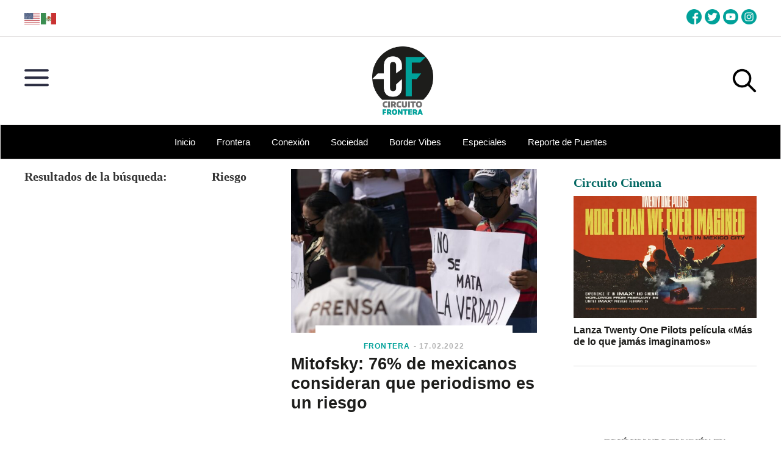

--- FILE ---
content_type: text/html; charset=UTF-8
request_url: https://circuitofrontera.com/tag/riesgo/
body_size: 26219
content:
<!DOCTYPE html>
<html lang="es">
<head >
<meta charset="UTF-8" />
<meta name="viewport" content="width=device-width, initial-scale=1" />
<meta name='robots' content='index, follow, max-image-preview:large, max-snippet:-1, max-video-preview:-1' />

	<!-- This site is optimized with the Yoast SEO plugin v26.8 - https://yoast.com/product/yoast-seo-wordpress/ -->
	<title>Riesgo archivos - Circuito Frontera</title>
	<link rel="canonical" href="https://circuitofrontera.com/tag/riesgo/" />
	<meta property="og:locale" content="es_ES" />
	<meta property="og:type" content="article" />
	<meta property="og:title" content="Riesgo archivos - Circuito Frontera" />
	<meta property="og:url" content="https://circuitofrontera.com/tag/riesgo/" />
	<meta property="og:site_name" content="Circuito Frontera" />
	<meta name="twitter:card" content="summary_large_image" />
	<script type="application/ld+json" class="yoast-schema-graph">{"@context":"https://schema.org","@graph":[{"@type":"CollectionPage","@id":"https://circuitofrontera.com/tag/riesgo/","url":"https://circuitofrontera.com/tag/riesgo/","name":"Riesgo archivos - Circuito Frontera","isPartOf":{"@id":"https://circuitofrontera.com/#website"},"primaryImageOfPage":{"@id":"https://circuitofrontera.com/tag/riesgo/#primaryimage"},"image":{"@id":"https://circuitofrontera.com/tag/riesgo/#primaryimage"},"thumbnailUrl":"https://circuitofrontera.com/wp-content/uploads/2022/02/los-periodistas-se-manifestaron-por_0_11_1200_745.jpeg","breadcrumb":{"@id":"https://circuitofrontera.com/tag/riesgo/#breadcrumb"},"inLanguage":"es"},{"@type":"ImageObject","inLanguage":"es","@id":"https://circuitofrontera.com/tag/riesgo/#primaryimage","url":"https://circuitofrontera.com/wp-content/uploads/2022/02/los-periodistas-se-manifestaron-por_0_11_1200_745.jpeg","contentUrl":"https://circuitofrontera.com/wp-content/uploads/2022/02/los-periodistas-se-manifestaron-por_0_11_1200_745.jpeg","width":1200,"height":745,"caption":"COATZACOALCOS, VERACRUZ, 25ENERO2022.- Comunicadores de Minatitlán y Coatzacoalcos se sumaron a la movilización nacional en defensa de los periodistas y demandando a las autoridades justicia tras el asesinato de Lourdes Maldonado, Alfonso Margarito Martínez y José Luis GAMBOA. FOTO: ÁNGEL HERNÁNDEZ /CUARTOSCURO.COM"},{"@type":"BreadcrumbList","@id":"https://circuitofrontera.com/tag/riesgo/#breadcrumb","itemListElement":[{"@type":"ListItem","position":1,"name":"Portada","item":"https://circuitofrontera.com/"},{"@type":"ListItem","position":2,"name":"Riesgo"}]},{"@type":"WebSite","@id":"https://circuitofrontera.com/#website","url":"https://circuitofrontera.com/","name":"Circuito Frontera","description":"Conéctate con la frontera","publisher":{"@id":"https://circuitofrontera.com/#organization"},"potentialAction":[{"@type":"SearchAction","target":{"@type":"EntryPoint","urlTemplate":"https://circuitofrontera.com/?s={search_term_string}"},"query-input":{"@type":"PropertyValueSpecification","valueRequired":true,"valueName":"search_term_string"}}],"inLanguage":"es"},{"@type":"Organization","@id":"https://circuitofrontera.com/#organization","name":"Circuito Frontera","url":"https://circuitofrontera.com/","logo":{"@type":"ImageObject","inLanguage":"es","@id":"https://circuitofrontera.com/#/schema/logo/image/","url":"https://circuitofrontera.com/wp-content/uploads/2022/01/cf-logo.png","contentUrl":"https://circuitofrontera.com/wp-content/uploads/2022/01/cf-logo.png","width":1735,"height":1936,"caption":"Circuito Frontera"},"image":{"@id":"https://circuitofrontera.com/#/schema/logo/image/"}}]}</script>
	<!-- / Yoast SEO plugin. -->


<link rel='dns-prefetch' href='//ajax.googleapis.com' />
<link rel='dns-prefetch' href='//use.fontawesome.com' />
<link rel='dns-prefetch' href='//www.googletagmanager.com' />
<link rel='dns-prefetch' href='//fonts.googleapis.com' />
<link rel='dns-prefetch' href='//pagead2.googlesyndication.com' />
<link rel="alternate" type="application/rss+xml" title="Circuito Frontera &raquo; Feed" href="https://circuitofrontera.com/feed/" />
<link rel="alternate" type="application/rss+xml" title="Circuito Frontera &raquo; Etiqueta Riesgo del feed" href="https://circuitofrontera.com/tag/riesgo/feed/" />
		<style>
			.lazyload,
			.lazyloading {
				max-width: 100%;
			}
		</style>
		<style id='wp-img-auto-sizes-contain-inline-css'>
img:is([sizes=auto i],[sizes^="auto," i]){contain-intrinsic-size:3000px 1500px}
/*# sourceURL=wp-img-auto-sizes-contain-inline-css */
</style>
<link rel='stylesheet' id='atomic-blocks-fontawesome-css' href='https://circuitofrontera.com/wp-content/plugins/atomic-blocks/dist/assets/fontawesome/css/all.min.css?ver=1676480929' media='all' />
<link rel='stylesheet' id='genesis-sample-css' href='https://circuitofrontera.com/wp-content/themes/genesis-sample-develop-2026/style.css?ver=3.8.7' media='all' />
<style id='genesis-sample-inline-css'>

		.wp-custom-logo .site-container .title-area {
			max-width: 100px;
		}
		
/*# sourceURL=genesis-sample-inline-css */
</style>
<style id='wp-emoji-styles-inline-css'>

	img.wp-smiley, img.emoji {
		display: inline !important;
		border: none !important;
		box-shadow: none !important;
		height: 1em !important;
		width: 1em !important;
		margin: 0 0.07em !important;
		vertical-align: -0.1em !important;
		background: none !important;
		padding: 0 !important;
	}
/*# sourceURL=wp-emoji-styles-inline-css */
</style>
<style id='wp-block-library-inline-css'>
:root{--wp-block-synced-color:#7a00df;--wp-block-synced-color--rgb:122,0,223;--wp-bound-block-color:var(--wp-block-synced-color);--wp-editor-canvas-background:#ddd;--wp-admin-theme-color:#007cba;--wp-admin-theme-color--rgb:0,124,186;--wp-admin-theme-color-darker-10:#006ba1;--wp-admin-theme-color-darker-10--rgb:0,107,160.5;--wp-admin-theme-color-darker-20:#005a87;--wp-admin-theme-color-darker-20--rgb:0,90,135;--wp-admin-border-width-focus:2px}@media (min-resolution:192dpi){:root{--wp-admin-border-width-focus:1.5px}}.wp-element-button{cursor:pointer}:root .has-very-light-gray-background-color{background-color:#eee}:root .has-very-dark-gray-background-color{background-color:#313131}:root .has-very-light-gray-color{color:#eee}:root .has-very-dark-gray-color{color:#313131}:root .has-vivid-green-cyan-to-vivid-cyan-blue-gradient-background{background:linear-gradient(135deg,#00d084,#0693e3)}:root .has-purple-crush-gradient-background{background:linear-gradient(135deg,#34e2e4,#4721fb 50%,#ab1dfe)}:root .has-hazy-dawn-gradient-background{background:linear-gradient(135deg,#faaca8,#dad0ec)}:root .has-subdued-olive-gradient-background{background:linear-gradient(135deg,#fafae1,#67a671)}:root .has-atomic-cream-gradient-background{background:linear-gradient(135deg,#fdd79a,#004a59)}:root .has-nightshade-gradient-background{background:linear-gradient(135deg,#330968,#31cdcf)}:root .has-midnight-gradient-background{background:linear-gradient(135deg,#020381,#2874fc)}:root{--wp--preset--font-size--normal:16px;--wp--preset--font-size--huge:42px}.has-regular-font-size{font-size:1em}.has-larger-font-size{font-size:2.625em}.has-normal-font-size{font-size:var(--wp--preset--font-size--normal)}.has-huge-font-size{font-size:var(--wp--preset--font-size--huge)}.has-text-align-center{text-align:center}.has-text-align-left{text-align:left}.has-text-align-right{text-align:right}.has-fit-text{white-space:nowrap!important}#end-resizable-editor-section{display:none}.aligncenter{clear:both}.items-justified-left{justify-content:flex-start}.items-justified-center{justify-content:center}.items-justified-right{justify-content:flex-end}.items-justified-space-between{justify-content:space-between}.screen-reader-text{border:0;clip-path:inset(50%);height:1px;margin:-1px;overflow:hidden;padding:0;position:absolute;width:1px;word-wrap:normal!important}.screen-reader-text:focus{background-color:#ddd;clip-path:none;color:#444;display:block;font-size:1em;height:auto;left:5px;line-height:normal;padding:15px 23px 14px;text-decoration:none;top:5px;width:auto;z-index:100000}html :where(.has-border-color){border-style:solid}html :where([style*=border-top-color]){border-top-style:solid}html :where([style*=border-right-color]){border-right-style:solid}html :where([style*=border-bottom-color]){border-bottom-style:solid}html :where([style*=border-left-color]){border-left-style:solid}html :where([style*=border-width]){border-style:solid}html :where([style*=border-top-width]){border-top-style:solid}html :where([style*=border-right-width]){border-right-style:solid}html :where([style*=border-bottom-width]){border-bottom-style:solid}html :where([style*=border-left-width]){border-left-style:solid}html :where(img[class*=wp-image-]){height:auto;max-width:100%}:where(figure){margin:0 0 1em}html :where(.is-position-sticky){--wp-admin--admin-bar--position-offset:var(--wp-admin--admin-bar--height,0px)}@media screen and (max-width:600px){html :where(.is-position-sticky){--wp-admin--admin-bar--position-offset:0px}}

/*# sourceURL=wp-block-library-inline-css */
</style><style id='global-styles-inline-css'>
:root{--wp--preset--aspect-ratio--square: 1;--wp--preset--aspect-ratio--4-3: 4/3;--wp--preset--aspect-ratio--3-4: 3/4;--wp--preset--aspect-ratio--3-2: 3/2;--wp--preset--aspect-ratio--2-3: 2/3;--wp--preset--aspect-ratio--16-9: 16/9;--wp--preset--aspect-ratio--9-16: 9/16;--wp--preset--color--black: #000000;--wp--preset--color--cyan-bluish-gray: #abb8c3;--wp--preset--color--white: #ffffff;--wp--preset--color--pale-pink: #f78da7;--wp--preset--color--vivid-red: #cf2e2e;--wp--preset--color--luminous-vivid-orange: #ff6900;--wp--preset--color--luminous-vivid-amber: #fcb900;--wp--preset--color--light-green-cyan: #7bdcb5;--wp--preset--color--vivid-green-cyan: #00d084;--wp--preset--color--pale-cyan-blue: #8ed1fc;--wp--preset--color--vivid-cyan-blue: #0693e3;--wp--preset--color--vivid-purple: #9b51e0;--wp--preset--color--theme-primary: #0073e5;--wp--preset--color--theme-secondary: #0073e5;--wp--preset--gradient--vivid-cyan-blue-to-vivid-purple: linear-gradient(135deg,rgb(6,147,227) 0%,rgb(155,81,224) 100%);--wp--preset--gradient--light-green-cyan-to-vivid-green-cyan: linear-gradient(135deg,rgb(122,220,180) 0%,rgb(0,208,130) 100%);--wp--preset--gradient--luminous-vivid-amber-to-luminous-vivid-orange: linear-gradient(135deg,rgb(252,185,0) 0%,rgb(255,105,0) 100%);--wp--preset--gradient--luminous-vivid-orange-to-vivid-red: linear-gradient(135deg,rgb(255,105,0) 0%,rgb(207,46,46) 100%);--wp--preset--gradient--very-light-gray-to-cyan-bluish-gray: linear-gradient(135deg,rgb(238,238,238) 0%,rgb(169,184,195) 100%);--wp--preset--gradient--cool-to-warm-spectrum: linear-gradient(135deg,rgb(74,234,220) 0%,rgb(151,120,209) 20%,rgb(207,42,186) 40%,rgb(238,44,130) 60%,rgb(251,105,98) 80%,rgb(254,248,76) 100%);--wp--preset--gradient--blush-light-purple: linear-gradient(135deg,rgb(255,206,236) 0%,rgb(152,150,240) 100%);--wp--preset--gradient--blush-bordeaux: linear-gradient(135deg,rgb(254,205,165) 0%,rgb(254,45,45) 50%,rgb(107,0,62) 100%);--wp--preset--gradient--luminous-dusk: linear-gradient(135deg,rgb(255,203,112) 0%,rgb(199,81,192) 50%,rgb(65,88,208) 100%);--wp--preset--gradient--pale-ocean: linear-gradient(135deg,rgb(255,245,203) 0%,rgb(182,227,212) 50%,rgb(51,167,181) 100%);--wp--preset--gradient--electric-grass: linear-gradient(135deg,rgb(202,248,128) 0%,rgb(113,206,126) 100%);--wp--preset--gradient--midnight: linear-gradient(135deg,rgb(2,3,129) 0%,rgb(40,116,252) 100%);--wp--preset--font-size--small: 12px;--wp--preset--font-size--medium: 20px;--wp--preset--font-size--large: 20px;--wp--preset--font-size--x-large: 42px;--wp--preset--font-size--normal: 18px;--wp--preset--font-size--larger: 24px;--wp--preset--spacing--20: 0.44rem;--wp--preset--spacing--30: 0.67rem;--wp--preset--spacing--40: 1rem;--wp--preset--spacing--50: 1.5rem;--wp--preset--spacing--60: 2.25rem;--wp--preset--spacing--70: 3.38rem;--wp--preset--spacing--80: 5.06rem;--wp--preset--shadow--natural: 6px 6px 9px rgba(0, 0, 0, 0.2);--wp--preset--shadow--deep: 12px 12px 50px rgba(0, 0, 0, 0.4);--wp--preset--shadow--sharp: 6px 6px 0px rgba(0, 0, 0, 0.2);--wp--preset--shadow--outlined: 6px 6px 0px -3px rgb(255, 255, 255), 6px 6px rgb(0, 0, 0);--wp--preset--shadow--crisp: 6px 6px 0px rgb(0, 0, 0);}:where(.is-layout-flex){gap: 0.5em;}:where(.is-layout-grid){gap: 0.5em;}body .is-layout-flex{display: flex;}.is-layout-flex{flex-wrap: wrap;align-items: center;}.is-layout-flex > :is(*, div){margin: 0;}body .is-layout-grid{display: grid;}.is-layout-grid > :is(*, div){margin: 0;}:where(.wp-block-columns.is-layout-flex){gap: 2em;}:where(.wp-block-columns.is-layout-grid){gap: 2em;}:where(.wp-block-post-template.is-layout-flex){gap: 1.25em;}:where(.wp-block-post-template.is-layout-grid){gap: 1.25em;}.has-black-color{color: var(--wp--preset--color--black) !important;}.has-cyan-bluish-gray-color{color: var(--wp--preset--color--cyan-bluish-gray) !important;}.has-white-color{color: var(--wp--preset--color--white) !important;}.has-pale-pink-color{color: var(--wp--preset--color--pale-pink) !important;}.has-vivid-red-color{color: var(--wp--preset--color--vivid-red) !important;}.has-luminous-vivid-orange-color{color: var(--wp--preset--color--luminous-vivid-orange) !important;}.has-luminous-vivid-amber-color{color: var(--wp--preset--color--luminous-vivid-amber) !important;}.has-light-green-cyan-color{color: var(--wp--preset--color--light-green-cyan) !important;}.has-vivid-green-cyan-color{color: var(--wp--preset--color--vivid-green-cyan) !important;}.has-pale-cyan-blue-color{color: var(--wp--preset--color--pale-cyan-blue) !important;}.has-vivid-cyan-blue-color{color: var(--wp--preset--color--vivid-cyan-blue) !important;}.has-vivid-purple-color{color: var(--wp--preset--color--vivid-purple) !important;}.has-black-background-color{background-color: var(--wp--preset--color--black) !important;}.has-cyan-bluish-gray-background-color{background-color: var(--wp--preset--color--cyan-bluish-gray) !important;}.has-white-background-color{background-color: var(--wp--preset--color--white) !important;}.has-pale-pink-background-color{background-color: var(--wp--preset--color--pale-pink) !important;}.has-vivid-red-background-color{background-color: var(--wp--preset--color--vivid-red) !important;}.has-luminous-vivid-orange-background-color{background-color: var(--wp--preset--color--luminous-vivid-orange) !important;}.has-luminous-vivid-amber-background-color{background-color: var(--wp--preset--color--luminous-vivid-amber) !important;}.has-light-green-cyan-background-color{background-color: var(--wp--preset--color--light-green-cyan) !important;}.has-vivid-green-cyan-background-color{background-color: var(--wp--preset--color--vivid-green-cyan) !important;}.has-pale-cyan-blue-background-color{background-color: var(--wp--preset--color--pale-cyan-blue) !important;}.has-vivid-cyan-blue-background-color{background-color: var(--wp--preset--color--vivid-cyan-blue) !important;}.has-vivid-purple-background-color{background-color: var(--wp--preset--color--vivid-purple) !important;}.has-black-border-color{border-color: var(--wp--preset--color--black) !important;}.has-cyan-bluish-gray-border-color{border-color: var(--wp--preset--color--cyan-bluish-gray) !important;}.has-white-border-color{border-color: var(--wp--preset--color--white) !important;}.has-pale-pink-border-color{border-color: var(--wp--preset--color--pale-pink) !important;}.has-vivid-red-border-color{border-color: var(--wp--preset--color--vivid-red) !important;}.has-luminous-vivid-orange-border-color{border-color: var(--wp--preset--color--luminous-vivid-orange) !important;}.has-luminous-vivid-amber-border-color{border-color: var(--wp--preset--color--luminous-vivid-amber) !important;}.has-light-green-cyan-border-color{border-color: var(--wp--preset--color--light-green-cyan) !important;}.has-vivid-green-cyan-border-color{border-color: var(--wp--preset--color--vivid-green-cyan) !important;}.has-pale-cyan-blue-border-color{border-color: var(--wp--preset--color--pale-cyan-blue) !important;}.has-vivid-cyan-blue-border-color{border-color: var(--wp--preset--color--vivid-cyan-blue) !important;}.has-vivid-purple-border-color{border-color: var(--wp--preset--color--vivid-purple) !important;}.has-vivid-cyan-blue-to-vivid-purple-gradient-background{background: var(--wp--preset--gradient--vivid-cyan-blue-to-vivid-purple) !important;}.has-light-green-cyan-to-vivid-green-cyan-gradient-background{background: var(--wp--preset--gradient--light-green-cyan-to-vivid-green-cyan) !important;}.has-luminous-vivid-amber-to-luminous-vivid-orange-gradient-background{background: var(--wp--preset--gradient--luminous-vivid-amber-to-luminous-vivid-orange) !important;}.has-luminous-vivid-orange-to-vivid-red-gradient-background{background: var(--wp--preset--gradient--luminous-vivid-orange-to-vivid-red) !important;}.has-very-light-gray-to-cyan-bluish-gray-gradient-background{background: var(--wp--preset--gradient--very-light-gray-to-cyan-bluish-gray) !important;}.has-cool-to-warm-spectrum-gradient-background{background: var(--wp--preset--gradient--cool-to-warm-spectrum) !important;}.has-blush-light-purple-gradient-background{background: var(--wp--preset--gradient--blush-light-purple) !important;}.has-blush-bordeaux-gradient-background{background: var(--wp--preset--gradient--blush-bordeaux) !important;}.has-luminous-dusk-gradient-background{background: var(--wp--preset--gradient--luminous-dusk) !important;}.has-pale-ocean-gradient-background{background: var(--wp--preset--gradient--pale-ocean) !important;}.has-electric-grass-gradient-background{background: var(--wp--preset--gradient--electric-grass) !important;}.has-midnight-gradient-background{background: var(--wp--preset--gradient--midnight) !important;}.has-small-font-size{font-size: var(--wp--preset--font-size--small) !important;}.has-medium-font-size{font-size: var(--wp--preset--font-size--medium) !important;}.has-large-font-size{font-size: var(--wp--preset--font-size--large) !important;}.has-x-large-font-size{font-size: var(--wp--preset--font-size--x-large) !important;}
/*# sourceURL=global-styles-inline-css */
</style>

<style id='classic-theme-styles-inline-css'>
/*! This file is auto-generated */
.wp-block-button__link{color:#fff;background-color:#32373c;border-radius:9999px;box-shadow:none;text-decoration:none;padding:calc(.667em + 2px) calc(1.333em + 2px);font-size:1.125em}.wp-block-file__button{background:#32373c;color:#fff;text-decoration:none}
/*# sourceURL=/wp-includes/css/classic-themes.min.css */
</style>
<link rel='stylesheet' id='genesis-sample-fonts-css' href='https://fonts.googleapis.com/css?family=Source+Sans+Pro%3A400%2C400i%2C600%2C700&#038;display=swap&#038;ver=3.8.7' media='all' />
<link rel='stylesheet' id='dashicons-css' href='https://circuitofrontera.com/wp-includes/css/dashicons.min.css?ver=371ff70171534ac0c30a81bce8c2a1d1' media='all' />
<link rel='stylesheet' id='genesis-sample-gutenberg-css' href='https://circuitofrontera.com/wp-content/themes/genesis-sample-develop-2026/lib/gutenberg/front-end.css?ver=3.8.7' media='all' />
<style id='genesis-sample-gutenberg-inline-css'>
.ab-block-post-grid .ab-post-grid-items h2 a:hover {
	color: #0073e5;
}

.site-container .wp-block-button .wp-block-button__link {
	background-color: #0073e5;
}

.wp-block-button .wp-block-button__link:not(.has-background),
.wp-block-button .wp-block-button__link:not(.has-background):focus,
.wp-block-button .wp-block-button__link:not(.has-background):hover {
	color: #ffffff;
}

.site-container .wp-block-button.is-style-outline .wp-block-button__link {
	color: #0073e5;
}

.site-container .wp-block-button.is-style-outline .wp-block-button__link:focus,
.site-container .wp-block-button.is-style-outline .wp-block-button__link:hover {
	color: #2396ff;
}		.site-container .has-small-font-size {
			font-size: 12px;
		}		.site-container .has-normal-font-size {
			font-size: 18px;
		}		.site-container .has-large-font-size {
			font-size: 20px;
		}		.site-container .has-larger-font-size {
			font-size: 24px;
		}		.site-container .has-theme-primary-color,
		.site-container .wp-block-button .wp-block-button__link.has-theme-primary-color,
		.site-container .wp-block-button.is-style-outline .wp-block-button__link.has-theme-primary-color {
			color: #0073e5;
		}

		.site-container .has-theme-primary-background-color,
		.site-container .wp-block-button .wp-block-button__link.has-theme-primary-background-color,
		.site-container .wp-block-pullquote.is-style-solid-color.has-theme-primary-background-color {
			background-color: #0073e5;
		}		.site-container .has-theme-secondary-color,
		.site-container .wp-block-button .wp-block-button__link.has-theme-secondary-color,
		.site-container .wp-block-button.is-style-outline .wp-block-button__link.has-theme-secondary-color {
			color: #0073e5;
		}

		.site-container .has-theme-secondary-background-color,
		.site-container .wp-block-button .wp-block-button__link.has-theme-secondary-background-color,
		.site-container .wp-block-pullquote.is-style-solid-color.has-theme-secondary-background-color {
			background-color: #0073e5;
		}
/*# sourceURL=genesis-sample-gutenberg-inline-css */
</style>
<link rel='stylesheet' id='fancybox-css' href='https://circuitofrontera.com/wp-content/plugins/easy-fancybox/fancybox/1.5.4/jquery.fancybox.min.css?ver=371ff70171534ac0c30a81bce8c2a1d1' media='screen' />
<script src="https://ajax.googleapis.com/ajax/libs/jquery/3.7.1/jquery.min.js?ver=1" id="jquery-js"></script>

<!-- Fragmento de código de la etiqueta de Google (gtag.js) añadida por Site Kit -->
<!-- Fragmento de código de Google Analytics añadido por Site Kit -->
<script src="https://www.googletagmanager.com/gtag/js?id=GT-PL3KKDN" id="google_gtagjs-js" async></script>
<script id="google_gtagjs-js-after">
window.dataLayer = window.dataLayer || [];function gtag(){dataLayer.push(arguments);}
gtag("set","linker",{"domains":["circuitofrontera.com"]});
gtag("js", new Date());
gtag("set", "developer_id.dZTNiMT", true);
gtag("config", "GT-PL3KKDN");
//# sourceURL=google_gtagjs-js-after
</script>
<link rel="https://api.w.org/" href="https://circuitofrontera.com/wp-json/" /><link rel="alternate" title="JSON" type="application/json" href="https://circuitofrontera.com/wp-json/wp/v2/tags/812" /><meta name="generator" content="Site Kit by Google 1.171.0" />		<script>
			document.documentElement.className = document.documentElement.className.replace('no-js', 'js');
		</script>
				<style>
			.no-js img.lazyload {
				display: none;
			}

			figure.wp-block-image img.lazyloading {
				min-width: 150px;
			}

			.lazyload,
			.lazyloading {
				--smush-placeholder-width: 100px;
				--smush-placeholder-aspect-ratio: 1/1;
				width: var(--smush-image-width, var(--smush-placeholder-width)) !important;
				aspect-ratio: var(--smush-image-aspect-ratio, var(--smush-placeholder-aspect-ratio)) !important;
			}

						.lazyload, .lazyloading {
				opacity: 0;
			}

			.lazyloaded {
				opacity: 1;
				transition: opacity 400ms;
				transition-delay: 0ms;
			}

					</style>
		<link rel="pingback" href="https://circuitofrontera.com/xmlrpc.php" />
<!-- Global site tag (gtag.js) - Google Analytics -->
<script async src="https://www.googletagmanager.com/gtag/js?id=UA-201154224-1"></script>
<script>
  window.dataLayer = window.dataLayer || [];
  function gtag(){dataLayer.push(arguments);}
  gtag('js', new Date());

  gtag('config', 'UA-201154224-1');
</script>

<meta name="facebook-domain-verification" content="6aq61fxkpugaj1tthkvonwkmat9d4n" />    <script async src="https://pagead2.googlesyndication.com/pagead/js/adsbygoogle.js?client=ca-pub-4411500325702092" crossorigin="anonymous"></script>
  <script type='text/javascript' src='https://platform-api.sharethis.com/js/sharethis.js#property=61f7087dca74b10019d77fb2&product=sop' async='async'></script>
  <script async src="https://securepubads.g.doubleclick.net/tag/js/gpt.js"></script>
  <script>
    window.googletag = window.googletag || {cmd: []};
    googletag.cmd.push(function() {
    googletag.defineSlot('/22678144014/cf_300x250_1', [300, 250], 'div-gpt-ad-1643578880217-0').addService(googletag.pubads());
    googletag.defineSlot('/22678144014/cf_300x250_2', [300, 250], 'div-gpt-ad-1643610950929-0').addService(googletag.pubads());
    googletag.defineSlot('/22678144014/cf_300x250_3', [300, 250], 'div-gpt-ad-1643611390855-0').addService(googletag.pubads());
    googletag.defineSlot('/22678144014/cf_300x250_4', [300, 250], 'div-gpt-ad-1643611710582-0').addService(googletag.pubads());
    googletag.defineSlot('/22678144014/home_728x90', [728, 90], 'div-gpt-ad-1643611888434-0').addService(googletag.pubads());
    googletag.defineSlot('/22678144014/home_728x90_2', [728, 90], 'div-gpt-ad-1765395125446-0').addService(googletag.pubads());
    googletag.defineSlot('/22678144014/home_728x90_3', [728, 90], 'div-gpt-ad-1765403404839-0').addService(googletag.pubads());
    googletag.defineSlot('/22678144014/home_728x90_4', [728, 90], 'div-gpt-ad-1765579835082-0').addService(googletag.pubads());
    googletag.defineSlot('/22678144014/home_300x250_1', [300, 250], 'div-gpt-ad-1764962944811-0').addService(googletag.pubads());
    googletag.defineSlot('/22678144014/home_300x250_2', [300, 250], 'div-gpt-ad-1765405668500-0').addService(googletag.pubads());
    googletag.defineSlot('/22678144014/home_movil_320x100', [320, 100], 'div-gpt-ad-1651794697652-0').addService(googletag.pubads());
    googletag.defineSlot('/22678144014/home_300x100_2', [300, 100], 'div-gpt-ad-1765580183252-0').addService(googletag.pubads());
    googletag.defineSlot('/22678144014/home_300x100_3', [300, 100], 'div-gpt-ad-1765580388949-0').addService(googletag.pubads());
    googletag.defineSlot('/22678144014/home_300x100_4', [300, 100], 'div-gpt-ad-1765407724858-0').addService(googletag.pubads());
    googletag.defineSlot('/22678144014/home_300x100_5', [300, 100], 'div-gpt-ad-1765580617493-0').addService(googletag.pubads());

    googletag.pubads().enableLazyLoad({ fetchMarginPercent: 0,renderMarginPercent: 100,mobileScaling: 2.0});
    googletag.enableServices();
    googletag.pubads().collapseEmptyDivs();
    googletag.enableServices();
    });
  </script>
    <script type='text/javascript'>
    document.addEventListener("contextmenu", function(event){
        event.preventDefault();
    }, false);
    </script>

    <script type='text/javascript'>
    document.addEventListener("contextmenu", function(event){
        event.preventDefault();
    }, false);

    document.addEventListener("copy", function(event){
        // Change the copied text if you want
        event.clipboardData.setData("text/plain", "Queda prohibida la reproducción total o parcial del contenido de este sitio sin autorización previa. El uso no autorizado constituye una violación a la Ley Federal del Derecho de Autor. Consulta nuestra sección ¿Quiénes Somos? para conocer todos los detalles sobre el Aviso de derechos de autor.");
        // Prevent the default copy action
        event.preventDefault();
    }, false);
</script>


<!-- Metaetiquetas de Google AdSense añadidas por Site Kit -->
<meta name="google-adsense-platform-account" content="ca-host-pub-2644536267352236">
<meta name="google-adsense-platform-domain" content="sitekit.withgoogle.com">
<!-- Acabar con las metaetiquetas de Google AdSense añadidas por Site Kit -->

<!-- Fragmento de código de Google Tag Manager añadido por Site Kit -->
<script>
			( function( w, d, s, l, i ) {
				w[l] = w[l] || [];
				w[l].push( {'gtm.start': new Date().getTime(), event: 'gtm.js'} );
				var f = d.getElementsByTagName( s )[0],
					j = d.createElement( s ), dl = l != 'dataLayer' ? '&l=' + l : '';
				j.async = true;
				j.src = 'https://www.googletagmanager.com/gtm.js?id=' + i + dl;
				f.parentNode.insertBefore( j, f );
			} )( window, document, 'script', 'dataLayer', 'GTM-P73CP7JS' );
			
</script>

<!-- Final del fragmento de código de Google Tag Manager añadido por Site Kit -->

<!-- Fragmento de código de Google Adsense añadido por Site Kit -->
<script async src="https://pagead2.googlesyndication.com/pagead/js/adsbygoogle.js?client=ca-pub-4411500325702092&amp;host=ca-host-pub-2644536267352236" crossorigin="anonymous"></script>

<!-- Final del fragmento de código de Google Adsense añadido por Site Kit -->
<link rel="icon" href="https://circuitofrontera.com/wp-content/uploads/2022/01/cropped-favicon-cf-32x32.png" sizes="32x32" />
<link rel="icon" href="https://circuitofrontera.com/wp-content/uploads/2022/01/cropped-favicon-cf-192x192.png" sizes="192x192" />
<link rel="apple-touch-icon" href="https://circuitofrontera.com/wp-content/uploads/2022/01/cropped-favicon-cf-180x180.png" />
<meta name="msapplication-TileImage" content="https://circuitofrontera.com/wp-content/uploads/2022/01/cropped-favicon-cf-270x270.png" />
</head>
<body data-rsssl=1 class="archive tag tag-riesgo tag-812 wp-custom-logo wp-embed-responsive wp-theme-genesis wp-child-theme-genesis-sample-develop-2026 header-full-width content-sidebar genesis-breadcrumbs-hidden genesis-footer-widgets-visible">		<!-- Fragmento de código de Google Tag Manager (noscript) añadido por Site Kit -->
		<noscript>
			<iframe data-src="https://www.googletagmanager.com/ns.html?id=GTM-P73CP7JS" height="0" width="0" style="display:none;visibility:hidden" src="[data-uri]" class="lazyload" data-load-mode="1"></iframe>
		</noscript>
		<!-- Final del fragmento de código de Google Tag Manager (noscript) añadido por Site Kit -->
		<div class="site-container"><ul class="genesis-skip-link"><li><a href="#genesis-nav-primary" class="screen-reader-shortcut"> Skip to primary navigation</a></li><li><a href="#genesis-content" class="screen-reader-shortcut"> Skip to main content</a></li><li><a href="#genesis-sidebar-primary" class="screen-reader-shortcut"> Skip to primary sidebar</a></li><li><a href="#genesis-footer-widgets" class="screen-reader-shortcut"> Skip to footer</a></li></ul><section class="top">
  <div class="wrap">
    <section class="redes">
      <a href="https://www.facebook.com/Circuitofrontera" target="blank"><img src="/wp-content/uploads/2025/11/facebook.png" alt="Facebook" width="25px" height="25px" fetchpriority="high"></a>
      <a href="https://twitter.com/Circuitofronte1" target="blank"><img src="/wp-content/uploads/2025/11/gorjeo.png" alt="Twitter" width="25px" height="25px" fetchpriority="high"></a>
      <a href="https://www.youtube.com/channel/UCKjdiFZlu0UuFy8QvAtVNdA" target="blank"><img src="https://circuitofrontera.com/wp-content/uploads/2025/11/youtube-1.png" alt="Youtube" width="25px" height="25px" fetchpriority="high"></a>
      <a href="https://www.instagram.com/circuitofronteramx/" target="blank"><img src="https://circuitofrontera.com/wp-content/uploads/2025/11/instagram.png" alt="Instagram" width="25px" height="25px" fetchpriority="high"></a>
    </section>
    <section class="banderas"><div class="gtranslate_wrapper" id="gt-wrapper-69516319"></div></section>
  </div>
</section>

  <header class="site-header"><div class="wrap">  <a class="menu-header" href="#"></a>
  <span class="boton-busqueda"></span>
<div class="title-area"><a href="https://circuitofrontera.com/" class="custom-logo-link" rel="home"><img width="1735" height="1936" src="https://circuitofrontera.com/wp-content/uploads/2022/01/cf-logo.png" class="custom-logo" alt="Circuito Frontera" decoding="async" fetchpriority="high" srcset="https://circuitofrontera.com/wp-content/uploads/2022/01/cf-logo.png 1735w, https://circuitofrontera.com/wp-content/uploads/2022/01/cf-logo-269x300.png 269w, https://circuitofrontera.com/wp-content/uploads/2022/01/cf-logo-918x1024.png 918w, https://circuitofrontera.com/wp-content/uploads/2022/01/cf-logo-768x857.png 768w, https://circuitofrontera.com/wp-content/uploads/2022/01/cf-logo-1377x1536.png 1377w" sizes="(max-width: 1735px) 100vw, 1735px" /></a><p class="site-title">Circuito Frontera</p><p class="site-description">Conéctate con la frontera</p></div></div></header><nav class="nav-primary" aria-label="Main" id="genesis-nav-primary"><div class="wrap"><ul id="menu-principal" class="menu genesis-nav-menu menu-primary js-superfish"><li id="menu-item-8479" class="menu-item menu-item-type-custom menu-item-object-custom menu-item-home menu-item-8479"><a href="https://circuitofrontera.com"><span >Inicio</span></a></li>
<li id="menu-item-8482" class="menu-item menu-item-type-taxonomy menu-item-object-category menu-item-8482 has-mega"><a href="https://circuitofrontera.com/categoria/frontera/"><span >Frontera</span></a>    <div class="mega-wrapper">
        <div class="mega-menu">
            <div class="mega-sidebar">
                                    <a href="https://circuitofrontera.com/categoria/frontera/binacional/" class="mega-tab active" data-target="term-13900">
                    Binacional                    </a>
                                    <a href="https://circuitofrontera.com/categoria/frontera/educacion/" class="mega-tab " data-target="term-13901">
                    Educación                    </a>
                                    <a href="https://circuitofrontera.com/categoria/frontera/local/" class="mega-tab " data-target="term-13898">
                    Local                    </a>
                                    <a href="https://circuitofrontera.com/categoria/frontera/migracion/" class="mega-tab " data-target="term-2602">
                    Migración                    </a>
                                    <a href="https://circuitofrontera.com/categoria/frontera/preguntame-como/" class="mega-tab " data-target="term-7">
                    Pregúntame                    </a>
                                    <a href="https://circuitofrontera.com/categoria/frontera/seguridad/" class="mega-tab " data-target="term-13899">
                    Seguridad                    </a>
                            </div>

            <div class="mega-content">
                                    <div
                        class="mega-panel visible"
                        id="term-13900">

                                                    <a href="https://circuitofrontera.com/2026/01/22/quitan-puas-de-muro-fronterizo-ice-continua-redadas/" class="mega-card">
                                                                    <img src="https://circuitofrontera.com/wp-content/uploads/2026/01/22-ENE-25-PUAS-FORNTERA-MIG-285x190.webp" alt="" fetchpriority="high">
                                                                <h4>Quitan púas de muro fronterizo; ICE continúa redadas</h4>
                            </a>
                                                    <a href="https://circuitofrontera.com/2026/01/19/que-es-el-sb8-en-texas-y-que-implica-para-migrantes-en-el-paso/" class="mega-card">
                                                                    <img src="https://circuitofrontera.com/wp-content/uploads/2025/11/05-NOV-GN-PUENTE-FRONTERIZO-6.webp" alt="" fetchpriority="high">
                                                                <h4>¿Qué es el SB8 en Texas y qué implica para migrantes en El Paso?</h4>
                            </a>
                                                    <a href="https://circuitofrontera.com/2026/01/16/intensifica-ice-operativos-antimigrantes-en-el-paso-texas/" class="mega-card">
                                                                    <img src="https://circuitofrontera.com/wp-content/uploads/2026/01/PORTADA-ICE-EL-PASO-285x190.webp" alt="" fetchpriority="high">
                                                                <h4>Intensifica ICE operativos antimigrantes en El Paso, Texas</h4>
                            </a>
                                                    <a href="https://circuitofrontera.com/2026/01/09/rechaza-municipio-intervencion-de-estados-unidos-a-otros-paises/" class="mega-card">
                                                                    <img src="https://circuitofrontera.com/wp-content/uploads/2026/01/09-ENE-26-FRONTERA-285x190.webp" alt="" fetchpriority="high">
                                                                <h4>Rechaza Municipio intervención de Estados Unidos a otros países</h4>
                            </a>
                        
                    </div>
                                    <div
                        class="mega-panel "
                        id="term-13901">

                                                    <a href="https://circuitofrontera.com/2026/01/28/revela-uacj-calendario-de-orquesta-sinfonica/" class="mega-card">
                                                                    <img src="https://circuitofrontera.com/wp-content/uploads/2026/01/28-ENE-2026-ORQUESTA-UACJ-285x190.webp" alt="" fetchpriority="high">
                                                                <h4>Revela UACJ calendario de Orquesta Sinfónica</h4>
                            </a>
                                                    <a href="https://circuitofrontera.com/2026/01/26/maestra-parralense-del-conalep-representa-a-mexico-en-india/" class="mega-card">
                                                                    <img src="https://circuitofrontera.com/wp-content/uploads/2026/01/PORTADA-MAESTRA-CONALEP-INDIA-GOB-EDO-285x190.webp" alt="" fetchpriority="high">
                                                                <h4>Maestra parralense del CONALEP representa a México en India</h4>
                            </a>
                                                    <a href="https://circuitofrontera.com/2026/01/23/busca-uacj-sensibilizar-sobre-el-cancer/" class="mega-card">
                                                                    <img src="https://circuitofrontera.com/wp-content/uploads/2026/01/23-ENE-26-CONFERENCIA-CANCER-DE-MAMA-UACJ-285x190.webp" alt="" fetchpriority="high">
                                                                <h4>Busca UACJ sensibilizar sobre el cáncer</h4>
                            </a>
                                                    <a href="https://circuitofrontera.com/2026/01/22/reciben-alumnos-de-la-tecnica-56-cancha-con-pasto-sintetico/" class="mega-card">
                                                                    <img src="https://circuitofrontera.com/wp-content/uploads/2026/01/22-ENE-26-CANCHA-FUT-MPIO-6-285x190.webp" alt="" fetchpriority="high">
                                                                <h4>Reciben alumnos de la Técnica 56 cancha con pasto sintético</h4>
                            </a>
                        
                    </div>
                                    <div
                        class="mega-panel "
                        id="term-13898">

                                                    <a href="https://circuitofrontera.com/2026/01/29/reciben-apoyos-trabajadores-de-maquiladoras-en-quiebra/" class="mega-card">
                                                                    <img src="https://circuitofrontera.com/wp-content/uploads/2026/01/29-ENE-2026-APOYOS-A-DESEMPLEADOS-MPIO-1-285x190.webp" alt="" fetchpriority="high">
                                                                <h4>Reciben apoyos trabajadores de maquiladoras en quiebra</h4>
                            </a>
                                                    <a href="https://circuitofrontera.com/2026/01/27/entrega-municipio-permisos-a-varados-tras-cancelacion-de-decreto-federal/" class="mega-card">
                                                                    <img src="https://circuitofrontera.com/wp-content/uploads/2026/01/15-ENE-2026-IMPORTACION-VEHICULOS-CHUECOS-PAS-3-285x190.webp" alt="" fetchpriority="high">
                                                                <h4>Entrega Municipio permisos a &quot;varados&quot; tras cancelación de decreto federal</h4>
                            </a>
                                                    <a href="https://circuitofrontera.com/2026/01/26/solo-5-dias-para-aprovechar-el-descuento-del-predial/" class="mega-card">
                                                                    <img src="https://circuitofrontera.com/wp-content/uploads/2026/01/23-ENE-2026-PREDIAL-PAGO-MPIO-1-285x190.webp" alt="" fetchpriority="high">
                                                                <h4>Sólo 5 días para aprovechar el descuento del predial</h4>
                            </a>
                                                    <a href="https://circuitofrontera.com/2026/01/23/empresario-juarense-se-cambia-el-nombre-ahora-se-llama-thor-salayandia/" class="mega-card">
                                                                    <img src="https://circuitofrontera.com/wp-content/uploads/2026/01/23-ENE-26-THOR-JUARENSE-285x190.webp" alt="" fetchpriority="high">
                                                                <h4>Empresario juarense se cambia el nombre; Ahora se llama Thor Salayandía</h4>
                            </a>
                        
                    </div>
                                    <div
                        class="mega-panel "
                        id="term-2602">

                                                    <a href="https://circuitofrontera.com/2026/01/22/quitan-puas-de-muro-fronterizo-ice-continua-redadas/" class="mega-card">
                                                                    <img src="https://circuitofrontera.com/wp-content/uploads/2026/01/22-ENE-25-PUAS-FORNTERA-MIG-285x190.webp" alt="" fetchpriority="high">
                                                                <h4>Quitan púas de muro fronterizo; ICE continúa redadas</h4>
                            </a>
                                                    <a href="https://circuitofrontera.com/2026/01/19/que-es-el-sb8-en-texas-y-que-implica-para-migrantes-en-el-paso/" class="mega-card">
                                                                    <img src="https://circuitofrontera.com/wp-content/uploads/2025/11/05-NOV-GN-PUENTE-FRONTERIZO-6.webp" alt="" fetchpriority="high">
                                                                <h4>¿Qué es el SB8 en Texas y qué implica para migrantes en El Paso?</h4>
                            </a>
                                                    <a href="https://circuitofrontera.com/2026/01/16/intensifica-ice-operativos-antimigrantes-en-el-paso-texas/" class="mega-card">
                                                                    <img src="https://circuitofrontera.com/wp-content/uploads/2026/01/PORTADA-ICE-EL-PASO-285x190.webp" alt="" fetchpriority="high">
                                                                <h4>Intensifica ICE operativos antimigrantes en El Paso, Texas</h4>
                            </a>
                                                    <a href="https://circuitofrontera.com/2026/01/15/localizan-a-adolescente-de-uzbekistan-desaparecido-en-juarez/" class="mega-card">
                                                                    <img src="https://circuitofrontera.com/wp-content/uploads/2026/01/15-ENE-2026-MENOR-DE-UZBEKISTAN-DESAPARECIDO-FGE-285x190.webp" alt="" fetchpriority="high">
                                                                <h4>Localizan a adolescente de Uzbekistán desaparecido en Juárez</h4>
                            </a>
                        
                    </div>
                                    <div
                        class="mega-panel "
                        id="term-7">

                                                    <a href="https://circuitofrontera.com/2025/11/27/descuentos-en-predial-e-infracciones-seguiran-activos-en-diciembre/" class="mega-card">
                                                                    <img src="https://circuitofrontera.com/wp-content/uploads/2025/11/PREDIAL-IMPUESTOS-COMSOC-MPIO-5.webp" alt="" fetchpriority="high">
                                                                <h4>Descuentos en Predial e infracciones seguirán activos en diciembre</h4>
                            </a>
                                                    <a href="https://circuitofrontera.com/2025/09/05/como-usar-los-servicios-de-financiera-para-el-bienestar/" class="mega-card">
                                                                    <img src="https://circuitofrontera.com/wp-content/uploads/2025/09/BANCO-BIENESTAR-PORTADA-285x190.webp" alt="" fetchpriority="high">
                                                                <h4>¿Cómo usar los servicios de Financiera para el Bienestar?</h4>
                            </a>
                                                    <a href="https://circuitofrontera.com/2025/09/04/lo-que-tienes-que-saber-del-nuevo-modelo-de-basura/" class="mega-card">
                                                                    <img src="https://circuitofrontera.com/wp-content/uploads/2025/09/MODELO-BASURA-PORTADA-285x190.webp" alt="" fetchpriority="high">
                                                                <h4>Lo que tienes que saber del nuevo modelo de basura</h4>
                            </a>
                                                    <a href="https://circuitofrontera.com/2025/09/03/abre-municipio-opcion-para-convenio-en-pago-del-predial/" class="mega-card">
                                                                    <img src="https://circuitofrontera.com/wp-content/uploads/2025/09/PREDIAL--285x190.webp" alt="" fetchpriority="high">
                                                                <h4>Abre Municipio opción para convenio en pago del predial</h4>
                            </a>
                        
                    </div>
                                    <div
                        class="mega-panel "
                        id="term-13899">

                                                    <a href="https://circuitofrontera.com/2026/01/29/hombre-calcina-a-dos-cachorritos/" class="mega-card">
                                                                    <img src="https://circuitofrontera.com/wp-content/uploads/2026/01/29-ENE-2026-PERROS-CALCINADOS-MPIO-1-285x190.webp" alt="" fetchpriority="high">
                                                                <h4>Hombre calcina a dos cachorritos</h4>
                            </a>
                                                    <a href="https://circuitofrontera.com/2026/01/29/hombre-es-victima-del-asesino-silencioso-su-hermana-encontro-el-cuerpo/" class="mega-card">
                                                                    <img src="https://circuitofrontera.com/wp-content/uploads/2026/01/29-ENE-2026-MUERTO-POR-MONOXICO-CFR-4-285x190.webp" alt="" fetchpriority="high">
                                                                <h4>Hombre es víctima del &quot;asesino silencioso&quot;; Su hermana encontró el cuerpo</h4>
                            </a>
                                                    <a href="https://circuitofrontera.com/2026/01/28/trasladan-a-mujeres-al-nuevo-cereso-2-femenil-en-juarez/" class="mega-card">
                                                                    <img src="https://circuitofrontera.com/wp-content/uploads/2026/01/28-ENE-2026-TRASLADO-RECLUSAS-SSPE-285x190.webp" alt="" fetchpriority="high">
                                                                <h4>Trasladan a mujeres al nuevo CERESO 2 Femenil en Juárez</h4>
                            </a>
                                                    <a href="https://circuitofrontera.com/2026/01/28/en-tierra-nueva-golpean-y-retienen-a-hombre-dentro-de-su-propia-casa/" class="mega-card">
                                                                    <img src="https://circuitofrontera.com/wp-content/uploads/2026/01/28-ENE-2026-DETENIDOS-MPIO-1-285x190.webp" alt="" fetchpriority="high">
                                                                <h4>En Tierra Nueva, golpean y retienen a hombre dentro de su propia casa</h4>
                            </a>
                        
                    </div>
                            </div>

        </div>

    </div>
    </li>
<li id="menu-item-46655" class="menu-item menu-item-type-taxonomy menu-item-object-category menu-item-46655 has-mega"><a href="https://circuitofrontera.com/categoria/conexion-corporativa/"><span >Conexión</span></a>    <div class="mega-wrapper">
        <div class="mega-menu">
            <div class="mega-sidebar">
                                    <a href="https://circuitofrontera.com/categoria/conexion-corporativa/deportes/" class="mega-tab active" data-target="term-13906">
                    Deportes                    </a>
                                    <a href="https://circuitofrontera.com/categoria/conexion-corporativa/gastronomia/" class="mega-tab " data-target="term-13903">
                    Gastronomía                    </a>
                                    <a href="https://circuitofrontera.com/categoria/conexion-corporativa/negocios/" class="mega-tab " data-target="term-13905">
                    Negocios                    </a>
                                    <a href="https://circuitofrontera.com/categoria/conexion-corporativa/salud/" class="mega-tab " data-target="term-13904">
                    Salud                    </a>
                                    <a href="https://circuitofrontera.com/categoria/conexion-corporativa/turismo/" class="mega-tab " data-target="term-13902">
                    Turismo                    </a>
                            </div>

            <div class="mega-content">
                                    <div
                        class="mega-panel visible"
                        id="term-13906">

                                                    <a href="https://circuitofrontera.com/2026/01/18/la-cara-caridad-de-la-fifa/" class="mega-card">
                                                                    <img src="https://circuitofrontera.com/wp-content/uploads/2026/01/IVAN-VAZQUEZ-OPINION--285x190.webp" alt="" fetchpriority="high">
                                                                <h4>La cara caridad de la FIFA</h4>
                            </a>
                                                    <a href="https://circuitofrontera.com/2026/01/12/estadio-8-de-diciembre-casa-oficial-de-fuerzas-basicas-de-fc-bravos/" class="mega-card">
                                                                    <img src="https://circuitofrontera.com/wp-content/uploads/2025/11/16-NOV-25-BRAVOS-TRIUNFO-XOLOS-9.webp" alt="" fetchpriority="high">
                                                                <h4>Estadio 8 de Diciembre: Casa oficial de Fuerzas Básicas de FC Bravos</h4>
                            </a>
                                                    <a href="https://circuitofrontera.com/2026/01/07/alistan-botas-y-sombrero-para-rodeo-por-el-dia-de-la-mujer/" class="mega-card">
                                                                    <img src="https://circuitofrontera.com/wp-content/uploads/2026/01/RODEO-DIA-DE-LA-MUJER-IMDEJ-3-285x190.webp" alt="" fetchpriority="high">
                                                                <h4>Alistan botas y sombrero para rodeo por el Día de la Mujer</h4>
                            </a>
                                                    <a href="https://circuitofrontera.com/2026/01/07/llega-boxeo-a-juarez-con-juegos-municipales-conade-2026/" class="mega-card">
                                                                    <img src="https://circuitofrontera.com/wp-content/uploads/2026/01/PORTADA-JUEGOS-MUNICIPALES-CONADE-2026-285x190.webp" alt="" fetchpriority="high">
                                                                <h4>Llega boxeo a Juárez con Juegos Municipales Conade 2026</h4>
                            </a>
                        
                    </div>
                                    <div
                        class="mega-panel "
                        id="term-13903">

                                                    <a href="https://circuitofrontera.com/2026/01/20/calendario-turistico-pone-a-guachochi-en-la-ruta-de-viajeros-este-2026/" class="mega-card">
                                                                    <img src="https://circuitofrontera.com/wp-content/uploads/2026/01/CANON-DEL-JAGUAR-GUACHOCHI-285x190.webp" alt="" fetchpriority="high">
                                                                <h4>Calendario turístico pone a Guachochi en la ruta de viajeros este 2026</h4>
                            </a>
                                                    <a href="https://circuitofrontera.com/2026/01/20/canastas-cevicheras-una-tradicion-del-mar-en-el-centro-historico/" class="mega-card">
                                                                    <img src="https://circuitofrontera.com/wp-content/uploads/2025/09/CANASTAS-PISCIS.zip-5.webp" alt="" fetchpriority="high">
                                                                <h4>Canastas cevicheras, una tradición del mar en el Centro Histórico</h4>
                            </a>
                                                    <a href="https://circuitofrontera.com/2025/11/10/galeria-margarita-fest-y-septima-edicion-de-juarez-en-la-juarez/" class="mega-card">
                                                                    <img src="https://circuitofrontera.com/wp-content/uploads/2025/11/08-NOV-2025-JUAREZ-EN-LA-JUAREZ-AVI-6-scaled.webp" alt="" fetchpriority="high">
                                                                <h4>GALERÍA &quot;Margarita Fest&quot; y séptima edición de &quot;Juárez en la Juárez&quot;</h4>
                            </a>
                                                    <a href="https://circuitofrontera.com/2025/11/09/juarez-celebra-105-anos-del-kentucky-bar-cuna-de-la-margarita/" class="mega-card">
                                                                    <img src="https://circuitofrontera.com/wp-content/uploads/2025/11/08-NOV-2025-KENTUCKY-BAR-AVI-1-scaled.webp" alt="" fetchpriority="high">
                                                                <h4>Juárez celebra 105 años del Kentucky Bar: cuna de la Margarita</h4>
                            </a>
                        
                    </div>
                                    <div
                        class="mega-panel "
                        id="term-13905">

                                                    <a href="https://circuitofrontera.com/2026/01/27/confirman-bancarrota-de-first-brand-crece-incertidumbre-laboral-en-plantas-de-juarez/" class="mega-card">
                                                                    <img src="https://circuitofrontera.com/wp-content/uploads/2026/01/PORTADA-MAQUILA-ADN-285x190.webp" alt="" fetchpriority="high">
                                                                <h4>Confirman bancarrota de First Brand; Crece incertidumbre laboral en plantas de Juárez</h4>
                            </a>
                                                    <a href="https://circuitofrontera.com/2026/01/27/busca-municipio-diversificar-economia-y-afianzar-lazos-con-estados-unidos/" class="mega-card">
                                                                    <img src="https://circuitofrontera.com/wp-content/uploads/2025/11/08-NOV-2025-JUAREZ-EN-LA-JUAREZ-AVI-63-scaled.webp" alt="" fetchpriority="high">
                                                                <h4>Busca Municipio diversificar economía y afianzar lazos con Estados Unidos</h4>
                            </a>
                                                    <a href="https://circuitofrontera.com/2026/01/26/ofreceran-frijol-a-20-pesos-en-centros-comunitarios/" class="mega-card">
                                                                    <img src="https://circuitofrontera.com/wp-content/uploads/2026/01/26-ENE-2026-VENTA-DE-FRIJOL-MPIO-3-285x190.webp" alt="" fetchpriority="high">
                                                                <h4>Ofrecerán frijol a 20 pesos en centros comunitarios</h4>
                            </a>
                                                    <a href="https://circuitofrontera.com/2026/01/26/alertan-sobre-otro-posible-aumento-a-la-tortilla-en-el-ano/" class="mega-card">
                                                                    <img src="https://circuitofrontera.com/wp-content/uploads/2026/01/PORTADA-TORTILLAS-285x190.webp" alt="" fetchpriority="high">
                                                                <h4>Alertan sobre otro posible aumento a la tortilla en el año</h4>
                            </a>
                        
                    </div>
                                    <div
                        class="mega-panel "
                        id="term-13904">

                                                    <a href="https://circuitofrontera.com/2026/01/23/busca-uacj-sensibilizar-sobre-el-cancer/" class="mega-card">
                                                                    <img src="https://circuitofrontera.com/wp-content/uploads/2026/01/23-ENE-26-CONFERENCIA-CANCER-DE-MAMA-UACJ-285x190.webp" alt="" fetchpriority="high">
                                                                <h4>Busca UACJ sensibilizar sobre el cáncer</h4>
                            </a>
                                                    <a href="https://circuitofrontera.com/2026/01/21/sin-politicas-publicas-depresion-y-suicidio-golpean-a-juarez-y-chihuahua/" class="mega-card">
                                                                    <img src="https://circuitofrontera.com/wp-content/uploads/2026/01/PORTADA-SALUD-MENTAL-PAS-285x190.webp" alt="" fetchpriority="high">
                                                                <h4>Sin políticas públicas, depresión y suicidio golpean a Juárez y Chihuahua</h4>
                            </a>
                                                    <a href="https://circuitofrontera.com/2026/01/16/bajan-suicidios-en-chihuahua-12-7-durante-2025/" class="mega-card">
                                                                    <img src="https://circuitofrontera.com/wp-content/uploads/2026/01/SALUD-MENTAL-WEB-285x190.webp" alt="" fetchpriority="high">
                                                                <h4>Bajan suicidios en Chihuahua 12.7% durante 2025</h4>
                            </a>
                                                    <a href="https://circuitofrontera.com/2025/12/02/dr-vagon-llega-a-juarez-con-atencion-medica-gratuita-por-cinco-dias/" class="mega-card">
                                                                    <img src="https://circuitofrontera.com/wp-content/uploads/2025/12/2-DIC-25-DR-VAGON-CHIH.webp" alt="" fetchpriority="high">
                                                                <h4>Dr. Vagón llega a Juárez con atención médica gratuita por cinco días</h4>
                            </a>
                        
                    </div>
                                    <div
                        class="mega-panel "
                        id="term-13902">

                                                    <a href="https://circuitofrontera.com/2026/01/27/busca-municipio-diversificar-economia-y-afianzar-lazos-con-estados-unidos/" class="mega-card">
                                                                    <img src="https://circuitofrontera.com/wp-content/uploads/2025/11/08-NOV-2025-JUAREZ-EN-LA-JUAREZ-AVI-63-scaled.webp" alt="" fetchpriority="high">
                                                                <h4>Busca Municipio diversificar economía y afianzar lazos con Estados Unidos</h4>
                            </a>
                                                    <a href="https://circuitofrontera.com/2026/01/20/calendario-turistico-pone-a-guachochi-en-la-ruta-de-viajeros-este-2026/" class="mega-card">
                                                                    <img src="https://circuitofrontera.com/wp-content/uploads/2026/01/CANON-DEL-JAGUAR-GUACHOCHI-285x190.webp" alt="" fetchpriority="high">
                                                                <h4>Calendario turístico pone a Guachochi en la ruta de viajeros este 2026</h4>
                            </a>
                                                    <a href="https://circuitofrontera.com/2025/12/26/centro-de-convenciones-impactara-en-turismo-binacional/" class="mega-card">
                                                                    <img src="https://circuitofrontera.com/wp-content/uploads/2025/04/Centro-Convenciones-PROYECTO-2.webp" alt="" fetchpriority="high">
                                                                <h4>Centro de Convenciones impactará en turismo binacional</h4>
                            </a>
                                                    <a href="https://circuitofrontera.com/2025/12/22/rutas-magicas-de-color-transformara-centro-historico-de-juarez/" class="mega-card">
                                                                    <img src="https://circuitofrontera.com/wp-content/uploads/2025/11/05-AMOR-POR-EL-CENTRO-3-scaled.webp" alt="" fetchpriority="high">
                                                                <h4>Rutas Mágicas de Color transformará Centro Histórico de Juárez</h4>
                            </a>
                        
                    </div>
                            </div>

        </div>

    </div>
    </li>
<li id="menu-item-46656" class="menu-item menu-item-type-taxonomy menu-item-object-category menu-item-46656 has-mega"><a href="https://circuitofrontera.com/categoria/sociedad/"><span >Sociedad</span></a>    <div class="mega-wrapper">
        <div class="mega-menu">
            <div class="mega-sidebar">
                                    <a href="https://circuitofrontera.com/categoria/sociedad/derechos-humanos/" class="mega-tab active" data-target="term-13908">
                    Derechos Humanos                    </a>
                                    <a href="https://circuitofrontera.com/categoria/sociedad/medio-ambiente/" class="mega-tab " data-target="term-13909">
                    Medio Ambiente                    </a>
                                    <a href="https://circuitofrontera.com/categoria/sociedad/mujeres/" class="mega-tab " data-target="term-573">
                    Mujeres                    </a>
                                    <a href="https://circuitofrontera.com/categoria/sociedad/rincon-animal/" class="mega-tab " data-target="term-3443">
                    Rincón Animal                    </a>
                            </div>

            <div class="mega-content">
                                    <div
                        class="mega-panel visible"
                        id="term-13908">

                                                    <a href="https://circuitofrontera.com/2026/01/08/proyectan-concluir-dos-cecis-a-finales-de-enero/" class="mega-card">
                                                                    <img src="https://circuitofrontera.com/wp-content/uploads/2025/10/30-ABR-2025-CECIS-COMSOC-MPIO-3.webp" alt="" fetchpriority="high">
                                                                <h4>Proyectan concluir dos CECIs a finales de enero</h4>
                            </a>
                                                    <a href="https://circuitofrontera.com/2025/12/30/preven-reducir-sobrepoblacion-en-el-cereso-3-en-junio-del-2026/" class="mega-card">
                                                                    <img src="https://circuitofrontera.com/wp-content/uploads/2025/09/CERESO-3-Y-FEMENIL-6.webp" alt="" fetchpriority="high">
                                                                <h4>Prevén reducir sobrepoblación en el CERESO 3 en junio del 2026</h4>
                            </a>
                                                    <a href="https://circuitofrontera.com/2025/12/29/estigma-laboral-frena-reinsercion-de-quienes-dejaron-la-prision/" class="mega-card">
                                                                    <img src="https://circuitofrontera.com/wp-content/uploads/2025/12/29-DIC-25-ESTIGMA-LABORAL-PORTADA-285x190.webp" alt="" fetchpriority="high">
                                                                <h4>Estigma laboral &quot;frena&quot; reinserción de quienes dejaron la prisión</h4>
                            </a>
                                                    <a href="https://circuitofrontera.com/2025/12/16/aumentan-quejas-indigenas-ante-la-cedh-hasta-un-900-en-2025/" class="mega-card">
                                                                    <img src="https://circuitofrontera.com/wp-content/uploads/2025/01/RARAMURIS-1.webp" alt="" fetchpriority="high">
                                                                <h4>Aumentan quejas indígenas ante la CEDH hasta un 900% en 2025</h4>
                            </a>
                        
                    </div>
                                    <div
                        class="mega-panel "
                        id="term-13909">

                                                    <a href="https://circuitofrontera.com/2026/01/15/tienes-tiliches-y-mugrero-utiliza-los-puntos-limpios/" class="mega-card">
                                                                    <img src="https://circuitofrontera.com/wp-content/uploads/2026/01/15-ENE-26-TILICHES-MPIO-1-285x190.webp" alt="" fetchpriority="high">
                                                                <h4>¿Tienes tiliches y mugrero? Utiliza los Puntos Limpios</h4>
                            </a>
                                                    <a href="https://circuitofrontera.com/2026/01/12/cinco-personas-y-15-cerdos-fallecieron-en-incendios-en-tres-dias/" class="mega-card">
                                                                    <img src="https://circuitofrontera.com/wp-content/uploads/2026/01/12-ENE-26-HOMICIDIO-FINDE-MAT-2-scaled.webp" alt="" fetchpriority="high">
                                                                <h4>Cinco personas y 15  cerdos fallecieron en incendios en tres días</h4>
                            </a>
                                                    <a href="https://circuitofrontera.com/2025/12/05/la-frontera-que-se-respira-cuando-el-aire-enferma-y-la-politica-se-enreda-parte-2/" class="mega-card">
                                                                    <img src="https://circuitofrontera.com/wp-content/uploads/2025/12/PORTADAS-DICIEMBRE-285x190.jpeg" alt="" fetchpriority="high">
                                                                <h4>La frontera que se respira: Cuando el aire enferma y la política se enreda (parte 2)</h4>
                            </a>
                                                    <a href="https://circuitofrontera.com/2025/12/03/la-frontera-que-se-respira-el-aire-que-enferma-a-la-ciudad-parte-1/" class="mega-card">
                                                                    <img src="https://circuitofrontera.com/wp-content/uploads/2025/12/PORTADA-FRONTERA-QUE-SE-RESPIRA-285x190.webp" alt="" fetchpriority="high">
                                                                <h4>La frontera que se respira: El aire que enferma a la ciudad (parte 1)</h4>
                            </a>
                        
                    </div>
                                    <div
                        class="mega-panel "
                        id="term-573">

                                                    <a href="https://circuitofrontera.com/2026/01/29/vinculan-a-adolescente-por-feminicidio-de-leslie/" class="mega-card">
                                                                    <img src="https://circuitofrontera.com/wp-content/uploads/2026/01/29-ENE-26-FEMINICIDIO-LESLIE-285x190.webp" alt="" fetchpriority="high">
                                                                <h4>Vinculan a adolescente por feminicidio de Leslie</h4>
                            </a>
                                                    <a href="https://circuitofrontera.com/2026/01/28/trasladan-a-mujeres-al-nuevo-cereso-2-femenil-en-juarez/" class="mega-card">
                                                                    <img src="https://circuitofrontera.com/wp-content/uploads/2026/01/28-ENE-2026-TRASLADO-RECLUSAS-SSPE-285x190.webp" alt="" fetchpriority="high">
                                                                <h4>Trasladan a mujeres al nuevo CERESO 2 Femenil en Juárez</h4>
                            </a>
                                                    <a href="https://circuitofrontera.com/2026/01/27/buscan-concientizar-con-esmeraldaton-2026-a-la-comunidad-juarense/" class="mega-card">
                                                                    <img src="https://circuitofrontera.com/wp-content/uploads/2026/01/26-ENE-26-ESMERALDATON-PAS-2-285x190.webp" alt="" fetchpriority="high">
                                                                <h4>Esmeraldatón 2026: Conciencia pura para la comunidad</h4>
                            </a>
                                                    <a href="https://circuitofrontera.com/2026/01/26/menor-de-edad-es-la-tercera-detenida-por-el-feminicidio-de-leslie/" class="mega-card">
                                                                    <img src="https://circuitofrontera.com/wp-content/uploads/2026/01/PORTADA-TERCERA-DETENIDA-LESLIE-GODINEZ-2026-285x190.webp" alt="" fetchpriority="high">
                                                                <h4>Menor de edad es la tercera detenida por el feminicidio de Leslie</h4>
                            </a>
                        
                    </div>
                                    <div
                        class="mega-panel "
                        id="term-3443">

                                                    <a href="https://circuitofrontera.com/2026/01/29/hombre-calcina-a-dos-cachorritos/" class="mega-card">
                                                                    <img src="https://circuitofrontera.com/wp-content/uploads/2026/01/29-ENE-2026-PERROS-CALCINADOS-MPIO-1-285x190.webp" alt="" fetchpriority="high">
                                                                <h4>Hombre calcina a dos cachorritos</h4>
                            </a>
                                                    <a href="https://circuitofrontera.com/2026/01/26/reviso-daba-13-casos-de-mascotas-por-riesgo-climatologico/" class="mega-card">
                                                                    <img src="https://circuitofrontera.com/wp-content/uploads/2026/01/26-ENE-2026-MALTRATO-ANIMAL-MPIO-4-285x190.webp" alt="" fetchpriority="high">
                                                                <h4>Revisó DABA 13 casos de mascotas por riesgo climatológico</h4>
                            </a>
                                                    <a href="https://circuitofrontera.com/2026/01/23/mas-de-30-animales-encontraron-nuevo-hogar-por-adopciones-del-daba/" class="mega-card">
                                                                    <img src="https://circuitofrontera.com/wp-content/uploads/2026/01/23-ENE-26-DABA-ADOPCION--285x190.webp" alt="" fetchpriority="high">
                                                                <h4>Más de 30 animales encontraron nuevo hogar por adopciones del DABA</h4>
                            </a>
                                                    <a href="https://circuitofrontera.com/2026/01/19/huganda-la-perrita-del-k9-de-la-policia-municipal-que-llego-de-texas/" class="mega-card">
                                                                    <img src="https://circuitofrontera.com/wp-content/uploads/2026/01/PORTADA-HUGANDA-PERRITA-K9-POLICIA-MUNICIPAL-SSPM-285x190.webp" alt="" fetchpriority="high">
                                                                <h4>Huganda, la perrita del K9 de la Policía Municipal que llegó de Texas</h4>
                            </a>
                        
                    </div>
                            </div>

        </div>

    </div>
    </li>
<li id="menu-item-46657" class="menu-item menu-item-type-taxonomy menu-item-object-category menu-item-46657 has-mega"><a href="https://circuitofrontera.com/categoria/border-vibes/"><span >Border Vibes</span></a>    <div class="mega-wrapper">
        <div class="mega-menu">
            <div class="mega-sidebar">
                                    <a href="https://circuitofrontera.com/categoria/border-vibes/archivo/" class="mega-tab active" data-target="term-13911">
                    Archivo                    </a>
                                    <a href="https://circuitofrontera.com/categoria/border-vibes/borde-literario/" class="mega-tab " data-target="term-9339">
                    Borde Cultural                    </a>
                                    <a href="https://circuitofrontera.com/categoria/border-vibes/border-noise/" class="mega-tab " data-target="term-9100">
                    Border Noise                    </a>
                                    <a href="https://circuitofrontera.com/categoria/border-vibes/circuito-cinema/" class="mega-tab " data-target="term-2534">
                    Circuito Cinema                    </a>
                                    <a href="https://circuitofrontera.com/categoria/border-vibes/historias/" class="mega-tab " data-target="term-4">
                    Historias                    </a>
                                    <a href="https://circuitofrontera.com/categoria/border-vibes/letras/" class="mega-tab " data-target="term-13912">
                    Letras                    </a>
                            </div>

            <div class="mega-content">
                                    <div
                        class="mega-panel visible"
                        id="term-13911">

                                                    <a href="https://circuitofrontera.com/2026/01/26/la-noche-que-chuck-berry-visito-juarez-y-una-joven-apache-le-cambio-la-vida/" class="mega-card">
                                                                    <img src="https://circuitofrontera.com/wp-content/uploads/2026/01/PORTADA-CHUCK-BERRY-WEBP-285x190.webp" alt="" fetchpriority="high">
                                                                <h4>La noche que Chuck Berry visitó Juárez y una joven apache le cambió la vida</h4>
                            </a>
                                                    <a href="https://circuitofrontera.com/2026/01/18/jim-morrison-la-amenaza-moral-segun-archivos-del-fbi/" class="mega-card">
                                                                    <img src="https://circuitofrontera.com/wp-content/uploads/2026/01/17-ENE-26-JIM-MORRISON-285x190.webp" alt="" fetchpriority="high">
                                                                <h4>Jim Morrison: la &quot;amenaza moral&quot; según archivos del FBI</h4>
                            </a>
                                                    <a href="https://circuitofrontera.com/2025/12/20/frank-sinatra-fama-y-mafia-la-vez-que-la-familia-capone-impulso-su-carrera-segun-el-fbi/" class="mega-card">
                                                                    <img src="https://circuitofrontera.com/wp-content/uploads/2025/12/FRANK-SINATRA-285x190.webp" alt="" fetchpriority="high">
                                                                <h4>Frank Sinatra, fama y mafia: la vez que la familia Capone impulsó su carrera según el FBI</h4>
                            </a>
                                                    <a href="https://circuitofrontera.com/2025/11/26/juan-gabriel-espiado-por-el-gobierno/" class="mega-card">
                                                                    <img src="https://circuitofrontera.com/wp-content/uploads/2025/11/PORTADA-EDUARDO-BORUNDA-OPINION-NUEVA.webp" alt="" fetchpriority="high">
                                                                <h4>Juan Gabriel: espiado por el gobierno</h4>
                            </a>
                        
                    </div>
                                    <div
                        class="mega-panel "
                        id="term-9339">

                                                    <a href="https://circuitofrontera.com/2026/01/28/revela-uacj-calendario-de-orquesta-sinfonica/" class="mega-card">
                                                                    <img src="https://circuitofrontera.com/wp-content/uploads/2026/01/28-ENE-2026-ORQUESTA-UACJ-285x190.webp" alt="" fetchpriority="high">
                                                                <h4>Revela UACJ calendario de Orquesta Sinfónica</h4>
                            </a>
                                                    <a href="https://circuitofrontera.com/2026/01/19/museo-de-el-chamizal-el-mas-visitado-por-turistas/" class="mega-card">
                                                                    <img src="https://circuitofrontera.com/wp-content/uploads/2026/01/19-ENE-2026-MUSEO-EL-CHAMIZAL-MPIO-1-285x190.webp" alt="" fetchpriority="high">
                                                                <h4>Museo de El Chamizal: el más visitado por turistas</h4>
                            </a>
                                                    <a href="https://circuitofrontera.com/2026/01/15/en-tramite-festival-internacional-de-jazz-fortunato-perez/" class="mega-card">
                                                                    <img src="https://circuitofrontera.com/wp-content/uploads/2025/04/JAZZ.zip-1.webp" alt="" fetchpriority="high">
                                                                <h4>En trámite Festival Internacional de Jazz “Fortunato Pérez”</h4>
                            </a>
                                                    <a href="https://circuitofrontera.com/2026/01/13/ciudad-juarez-se-ha-quedado-sin-ruben/" class="mega-card">
                                                                    <img src="https://circuitofrontera.com/wp-content/uploads/2026/01/PORTADA-RUBEN-MORENO-PERIODISTA-CULTURAL-285x190.webp" alt="" fetchpriority="high">
                                                                <h4>Ciudad Juárez se ha quedado sin Rubén</h4>
                            </a>
                        
                    </div>
                                    <div
                        class="mega-panel "
                        id="term-9100">

                                                    <a href="https://circuitofrontera.com/2026/01/26/la-noche-que-chuck-berry-visito-juarez-y-una-joven-apache-le-cambio-la-vida/" class="mega-card">
                                                                    <img src="https://circuitofrontera.com/wp-content/uploads/2026/01/PORTADA-CHUCK-BERRY-WEBP-285x190.webp" alt="" fetchpriority="high">
                                                                <h4>La noche que Chuck Berry visitó Juárez y una joven apache le cambió la vida</h4>
                            </a>
                                                    <a href="https://circuitofrontera.com/2026/01/18/jim-morrison-la-amenaza-moral-segun-archivos-del-fbi/" class="mega-card">
                                                                    <img src="https://circuitofrontera.com/wp-content/uploads/2026/01/17-ENE-26-JIM-MORRISON-285x190.webp" alt="" fetchpriority="high">
                                                                <h4>Jim Morrison: la &quot;amenaza moral&quot; según archivos del FBI</h4>
                            </a>
                                                    <a href="https://circuitofrontera.com/2026/01/09/lanza-twenty-one-pilots-pelicula-mas-de-lo-que-jamas-imaginamos/" class="mega-card">
                                                                    <img src="https://circuitofrontera.com/wp-content/uploads/2026/01/09-ENE-2026-TWENTY-ONE-PILOTS-PELICULA-CORTESIA-5-285x190.webp" alt="" fetchpriority="high">
                                                                <h4>Lanza Twenty One Pilots película &quot;Más de lo que jamás imaginamos&quot;</h4>
                            </a>
                                                    <a href="https://circuitofrontera.com/2026/01/02/la-xolombia-comunidad-y-otros-sonidos-del-punk/" class="mega-card">
                                                                    <img src="https://circuitofrontera.com/wp-content/uploads/2026/01/PUNK-JUAREZ-ALAN-ARCINIEGA-4-285x190.webp" alt="" fetchpriority="high">
                                                                <h4>La Xolombia, comunidad y otros sonidos del Punk</h4>
                            </a>
                        
                    </div>
                                    <div
                        class="mega-panel "
                        id="term-2534">

                                                    <a href="https://circuitofrontera.com/2026/01/09/lanza-twenty-one-pilots-pelicula-mas-de-lo-que-jamas-imaginamos/" class="mega-card">
                                                                    <img src="https://circuitofrontera.com/wp-content/uploads/2026/01/09-ENE-2026-TWENTY-ONE-PILOTS-PELICULA-CORTESIA-5-285x190.webp" alt="" fetchpriority="high">
                                                                <h4>Lanza Twenty One Pilots película &quot;Más de lo que jamás imaginamos&quot;</h4>
                            </a>
                                                    <a href="https://circuitofrontera.com/2025/12/31/cansado-de-la-navidad-seis-peliculas-que-rompen-las-reglas/" class="mega-card">
                                                                    <img src="https://circuitofrontera.com/wp-content/uploads/2025/12/31-DIC-25-PELICULAS-NAVIDAD-285x190.webp" alt="" fetchpriority="high">
                                                                <h4>¿Cansado de la Navidad? Seis películas que rompen las reglas</h4>
                            </a>
                                                    <a href="https://circuitofrontera.com/2025/11/29/mas-de-10-mil-almas-reviven-a-juan-gabriel-en-concierto/" class="mega-card">
                                                                    <img src="https://circuitofrontera.com/wp-content/uploads/2025/11/29-NOV-2025-JUAN-GABRIEL-PLAZA-MEXICANIDAD-COM-SOC-MPIO-1-285x190.webp" alt="" fetchpriority="high">
                                                                <h4>Más de 10 mil almas reviven a Juan Gabriel en concierto</h4>
                            </a>
                                                    <a href="https://circuitofrontera.com/2025/11/27/documental-invita-a-cuestionar-patriarcado-y-la-violencia-normalizada/" class="mega-card">
                                                                    <img src="https://circuitofrontera.com/wp-content/uploads/2025/11/PORTADA-DOCUMENTAL-PATRIARCADO-285x190.webp" alt="" fetchpriority="high">
                                                                <h4>Documental invita a cuestionar patriarcado y la violencia normalizada</h4>
                            </a>
                        
                    </div>
                                    <div
                        class="mega-panel "
                        id="term-4">

                                                    <a href="https://circuitofrontera.com/2025/12/20/frank-sinatra-fama-y-mafia-la-vez-que-la-familia-capone-impulso-su-carrera-segun-el-fbi/" class="mega-card">
                                                                    <img src="https://circuitofrontera.com/wp-content/uploads/2025/12/FRANK-SINATRA-285x190.webp" alt="" fetchpriority="high">
                                                                <h4>Frank Sinatra, fama y mafia: la vez que la familia Capone impulsó su carrera según el FBI</h4>
                            </a>
                                                    <a href="https://circuitofrontera.com/2025/11/23/policias-sorprenden-a-nina-de-cinco-anos-tras-quedarse-sola-en-su-fiesta/" class="mega-card">
                                                                    <img src="https://circuitofrontera.com/wp-content/uploads/2025/11/23-NOV-25-CUMPLEANOS-NINA-PORTADA-285x190.webp" alt="" fetchpriority="high">
                                                                <h4>Policías sorprenden a niña de cinco años tras quedarse sola en su fiesta</h4>
                            </a>
                                                    <a href="https://circuitofrontera.com/2025/11/08/desde-1939-santa-bombero-mantiene-viva-la-tradicion-juarense/" class="mega-card">
                                                                    <img src="https://circuitofrontera.com/wp-content/uploads/2025/11/07-NOV-2025-SANTA-BOMBERO-COMSOC-MPIO-3.webp" alt="" fetchpriority="high">
                                                                <h4>Desde 1939, Santa Bombero mantiene viva la tradición juarense</h4>
                            </a>
                                                    <a href="https://circuitofrontera.com/2025/11/01/entre-dioses-y-codigos-mictlan-el-inframundo-mexica-revive-en-realidad-virtual/" class="mega-card">
                                                                    <img src="https://circuitofrontera.com/wp-content/uploads/2025/11/PORTADA-MICTLAN.jpeg" alt="" fetchpriority="high">
                                                                <h4>Entre dioses y códigos: Mictlán, el inframundo mexica revive en realidad virtual</h4>
                            </a>
                        
                    </div>
                                    <div
                        class="mega-panel "
                        id="term-13912">

                                                    <a href="https://circuitofrontera.com/2026/01/13/ciudad-juarez-se-ha-quedado-sin-ruben/" class="mega-card">
                                                                    <img src="https://circuitofrontera.com/wp-content/uploads/2026/01/PORTADA-RUBEN-MORENO-PERIODISTA-CULTURAL-285x190.webp" alt="" fetchpriority="high">
                                                                <h4>Ciudad Juárez se ha quedado sin Rubén</h4>
                            </a>
                                                    <a href="https://circuitofrontera.com/2025/12/05/la-democracia-se-defiende-participando/" class="mega-card">
                                                                    <img src="https://circuitofrontera.com/wp-content/uploads/2025/12/PORTADAS-OPINION.jpeg" alt="" fetchpriority="high">
                                                                <h4>La democracia se defiende participando</h4>
                            </a>
                                                    <a href="https://circuitofrontera.com/2025/11/26/juan-gabriel-espiado-por-el-gobierno/" class="mega-card">
                                                                    <img src="https://circuitofrontera.com/wp-content/uploads/2025/11/PORTADA-EDUARDO-BORUNDA-OPINION-NUEVA.webp" alt="" fetchpriority="high">
                                                                <h4>Juan Gabriel: espiado por el gobierno</h4>
                            </a>
                                                    <a href="https://circuitofrontera.com/2025/11/26/protestas-agricolas-entre-el-miedo-al-despojo-y-la-fiscalizacion-del-agua/" class="mega-card">
                                                                    <img src="https://circuitofrontera.com/wp-content/uploads/2025/11/FRANCISCO-SERVIN-OPINION-PORTADA.webp" alt="" fetchpriority="high">
                                                                <h4>Protestas agrícolas: Entre el miedo al despojo y la fiscalización del agua</h4>
                            </a>
                        
                    </div>
                            </div>

        </div>

    </div>
    </li>
<li id="menu-item-46658" class="menu-item menu-item-type-taxonomy menu-item-object-category menu-item-46658 has-mega"><a href="https://circuitofrontera.com/categoria/especiales/"><span >Especiales</span></a>    <div class="mega-wrapper">
        <div class="mega-menu">
            <div class="mega-sidebar">
                                    <a href="https://circuitofrontera.com/categoria/especiales/comunidad-de-medios/" class="mega-tab active" data-target="term-2487">
                    Comunidad de Medios                    </a>
                                    <a href="https://circuitofrontera.com/categoria/especiales/crematorio-plenitud/" class="mega-tab " data-target="term-12831">
                    Crematorio Plenitud                    </a>
                                    <a href="https://circuitofrontera.com/categoria/especiales/originales/" class="mega-tab " data-target="term-13913">
                    Originales                    </a>
                                    <a href="https://circuitofrontera.com/categoria/especiales/radar/" class="mega-tab " data-target="term-13914">
                    Radar                    </a>
                            </div>

            <div class="mega-content">
                                    <div
                        class="mega-panel visible"
                        id="term-2487">

                                                    <a href="https://circuitofrontera.com/2025/12/23/coahuila-gasta-mas-en-decoraciones-navidenas-que-en-buscar-a-desaparecidos/" class="mega-card">
                                                                    <img src="https://circuitofrontera.com/wp-content/uploads/2025/12/VILLA-NAVIDENA-CACTUS-CHECK-285x190.webp" alt="" fetchpriority="high">
                                                                <h4>Coahuila gasta más en decoraciones navideñas que en buscar a desaparecidos</h4>
                            </a>
                                                    <a href="https://circuitofrontera.com/2025/11/14/la-riqueza-inmobiliaria-de-marko-cortes/" class="mega-card">
                                                                    <img src="https://circuitofrontera.com/wp-content/uploads/2025/11/IMG_4658.jpeg" alt="" fetchpriority="high">
                                                                <h4>La riqueza inmobiliaria de Marko Cortés</h4>
                            </a>
                                                    <a href="https://circuitofrontera.com/2025/11/03/en-incremento-los-mexicanos-deportados-que-por-decadas-permanecian-en-eeuu-oim/" class="mega-card">
                                                                    <img src="https://circuitofrontera.com/wp-content/uploads/2025/11/DEPORTADOS-EEUU-NOMADAS--285x190.webp" alt="" fetchpriority="high">
                                                                <h4>En incremento los mexicanos deportados que permanecían en EEUU</h4>
                            </a>
                                                    <a href="https://circuitofrontera.com/2025/09/25/born-in-east-l-a-37-anos-de-un-filme-clasico-del-cine-chicano-y-transfronterizo/" class="mega-card">
                                                                    <img src="https://circuitofrontera.com/wp-content/uploads/2025/09/BORN-IN-EAST-LA-NOMADAS-285x190.webp" alt="" fetchpriority="high">
                                                                <h4>Born in East L.A : 37 años de un filme clásico del cine chicano y transfronterizo</h4>
                            </a>
                        
                    </div>
                                    <div
                        class="mega-panel "
                        id="term-12831">

                                                    <a href="https://circuitofrontera.com/2026/01/16/crematorio-plenitud-presentan-tres-denuncias-por-desaparicion-de-cadaveres/" class="mega-card">
                                                                    <img src="https://circuitofrontera.com/wp-content/uploads/2025/06/30-JUN-PORTADA-CREMATORIO-FGE.webp" alt="" fetchpriority="high">
                                                                <h4>Crematorio Plenitud: Presentan tres denuncias por desaparición de cadáveres</h4>
                            </a>
                                                    <a href="https://circuitofrontera.com/2026/01/07/identifican-170-personas-del-crematorio-plenitud-y-suman-denuncias-por-fraude/" class="mega-card">
                                                                    <img src="https://circuitofrontera.com/wp-content/uploads/2025/07/FISCALIA-CREMATORIO-4.webp" alt="" fetchpriority="high">
                                                                <h4>Identifican 170 personas del Crematorio Plenitud y suman denuncias por fraude</h4>
                            </a>
                                                    <a href="https://circuitofrontera.com/2025/12/19/confirma-fge-160-personas-identificadas-de-crematorio-plenitud/" class="mega-card">
                                                                    <img src="https://circuitofrontera.com/wp-content/uploads/2025/06/30-JUN-PORTADA-CREMATORIO-FGE.webp" alt="" fetchpriority="high">
                                                                <h4>Confirma FGE 160 personas identificadas de Crematorio Plenitud</h4>
                            </a>
                                                    <a href="https://circuitofrontera.com/2025/12/13/turnan-a-la-cndh-caso-del-crematorio-plenitud/" class="mega-card">
                                                                    <img src="https://circuitofrontera.com/wp-content/uploads/2025/12/13-DIC-25-CNDH-CREMATORIO-285x190.webp" alt="" fetchpriority="high">
                                                                <h4>Turnan a la CNDH caso del Crematorio Plenitud</h4>
                            </a>
                        
                    </div>
                                    <div
                        class="mega-panel "
                        id="term-13913">

                                                    <a href="https://circuitofrontera.com/2026/01/22/el-costo-de-la-democracia-en-chihuahua-mas-de-1600-mdp-en-8-anos/" class="mega-card">
                                                                    <img src="https://circuitofrontera.com/wp-content/uploads/2026/01/PORTADA-PARTIDOS-IEE-ANGELA-285x190.jpeg" alt="" fetchpriority="high">
                                                                <h4>El costo de la democracia en Chihuahua: más de 1,600 MDP en 8 años</h4>
                            </a>
                                                    <a href="https://circuitofrontera.com/2025/12/09/habitan-mas-de-4-mil-almas-en-la-fosa-comun-de-juarez/" class="mega-card">
                                                                    <img src="https://circuitofrontera.com/wp-content/uploads/2025/11/02-NOV-SAN-RAFAEL-17.webp" alt="" fetchpriority="high">
                                                                <h4>Habitan más de 4 mil &quot;almas&quot; en la fosa común de Juárez</h4>
                            </a>
                                                    <a href="https://circuitofrontera.com/2025/12/05/la-frontera-que-se-respira-cuando-el-aire-enferma-y-la-politica-se-enreda-parte-2/" class="mega-card">
                                                                    <img src="https://circuitofrontera.com/wp-content/uploads/2025/12/PORTADAS-DICIEMBRE-285x190.jpeg" alt="" fetchpriority="high">
                                                                <h4>La frontera que se respira: Cuando el aire enferma y la política se enreda (parte 2)</h4>
                            </a>
                                                    <a href="https://circuitofrontera.com/2025/12/03/la-frontera-que-se-respira-el-aire-que-enferma-a-la-ciudad-parte-1/" class="mega-card">
                                                                    <img src="https://circuitofrontera.com/wp-content/uploads/2025/12/PORTADA-FRONTERA-QUE-SE-RESPIRA-285x190.webp" alt="" fetchpriority="high">
                                                                <h4>La frontera que se respira: El aire que enferma a la ciudad (parte 1)</h4>
                            </a>
                        
                    </div>
                                    <div
                        class="mega-panel "
                        id="term-13914">

                                                    <a href="https://circuitofrontera.com/2025/12/05/quilombos-favelas-y-milicias-la-larga-sombra-de-la-guerra-interna-en-brasil/" class="mega-card">
                                                                    <img src="https://circuitofrontera.com/wp-content/uploads/2025/12/5-DIC-25-A-DONDE-VAN-LOS-DESAPARECIDOS--285x190.webp" alt="" fetchpriority="high">
                                                                <h4>Quilombos, favelas y milicias: la larga sombra de la guerra interna en Brasil</h4>
                            </a>
                                                    <a href="https://circuitofrontera.com/2025/11/04/luces-camaras-y-engano-fotos-de-luminarias-en-cananea-fueron-modificadas/" class="mega-card">
                                                                    <img src="https://circuitofrontera.com/wp-content/uploads/2025/11/PORTADA-LUCES-CANANEA-285x190.jpg" alt="" fetchpriority="high">
                                                                <h4>Luces, cámaras y engaño... Fotos de luminarias en Cananea fueron modificadas</h4>
                            </a>
                                                    <a href="https://circuitofrontera.com/2025/09/22/claudia-sheinbaum-visitara-ciudad-juarez-en-los-proximos-dias/" class="mega-card">
                                                                    <img src="https://circuitofrontera.com/wp-content/uploads/2025/09/VISITA-DE-CLAUDIA-S.-CDJRZ-2.webp" alt="" fetchpriority="high">
                                                                <h4>Claudia Sheinbaum visitará Ciudad Juárez en los próximos días</h4>
                            </a>
                                                    <a href="https://circuitofrontera.com/2025/09/18/del-amor-al-infierno-jorge-mares-el-esposo-traicionado-que-se-convirtio-en-asesino/" class="mega-card">
                                                                    <img src="https://circuitofrontera.com/wp-content/uploads/2025/09/PORTADA-FEMINICIDIO-BINACIONAL.webp" alt="" fetchpriority="high">
                                                                <h4>Del amor al infierno: Jorge Mares, el esposo traicionado que se convirtió en asesino</h4>
                            </a>
                        
                    </div>
                            </div>

        </div>

    </div>
    </li>
<li id="menu-item-27606" class="menu-item menu-item-type-post_type menu-item-object-page menu-item-27606"><a href="https://circuitofrontera.com/reporte-de-puentes/"><span >Reporte de Puentes</span></a></li>
</ul></div></nav><div class="site-inner">      <!-- /22678144014/home_728x90 -->
<div id='div-gpt-ad-1643611888434-0' style='width: 728px; height: 90px;margin: 1rem auto 2rem;text-align: center;' class="banner-desk">
  <script>
    googletag.cmd.push(function() { googletag.display('div-gpt-ad-1643611888434-0'); });
  </script>
</div>

<!-- /22678144014/home_movil_320x100 -->
<div id='div-gpt-ad-1651794697652-0' style='width: 320px; height: 100px;text-align: center;margin: 1rem auto 2rem;' class="banner-mobil">
  <script>
    googletag.cmd.push(function() { googletag.display('div-gpt-ad-1651794697652-0'); });
  </script>
</div>

<!-- home_728x90_ads 
<ins class="adsbygoogle bannerdesk"
     style="display:block;width:728px;height:90px;margin: 1rem auto 2rem;"
     data-ad-client="ca-pub-4411500325702092"
     data-ad-slot="8030717460"></ins>
<script>
     (adsbygoogle = window.adsbygoogle || []).push({});
</script>-->
    <div class="content-sidebar-wrap"><main class="content" id="genesis-content"><div class="archive-description"><h1 class="archive-title">Resultados de la búsqueda: </h1></div><div class="archive-description taxonomy-archive-description taxonomy-description"><h1 class="archive-title">Riesgo</h1></div>            
            <article class="postyle post-2476 post type-post status-publish format-standard has-post-thumbnail category-frontera tag-encuesta tag-mexicanos tag-mitofsky tag-peligro tag-periodismo tag-riesgo entry">
                <a href="https://circuitofrontera.com/2022/02/17/mitofsky-76-de-mexicanos-consideran-que-periodismo-es-un-riesgo/">
                    
                    <img fetchpriority="high" width="570" height="380" src="https://circuitofrontera.com/wp-content/uploads/2022/02/los-periodistas-se-manifestaron-por_0_11_1200_745-570x380.jpeg" class="attachment-Principal2 size-Principal2 wp-post-image" alt="" decoding="async" />
                    <p class="datos">
                                                    <span class="categoria">Frontera</span>
                                                <span class="date"> - 17.02.2022</span>
                    </p>

                    <h2>Mitofsky: 76% de mexicanos consideran que periodismo es un riesgo</h2>
                </a>
            </article>

        </main><aside class="sidebar sidebar-primary widget-area" role="complementary" aria-label="Primary Sidebar" id="genesis-sidebar-primary"><h2 class="genesis-sidebar-title screen-reader-text">Primary Sidebar</h2><section id="text-3" class="widget widget_text"><div class="widget-wrap">			<div class="textwidget">            
            <section class="multimedia ">
                <h3><a href="https://circuitofrontera.com/categoria/border-vibes/circuito-cinema/">Circuito Cinema</a></h3>
                <article>
                    <a href="https://circuitofrontera.com/2026/01/09/lanza-twenty-one-pilots-pelicula-mas-de-lo-que-jamas-imaginamos/">
                        <img decoding="async" fetchpriority="high" width="570" height="380" src="https://circuitofrontera.com/wp-content/uploads/2026/01/09-ENE-2026-TWENTY-ONE-PILOTS-PELICULA-CORTESIA-5-570x380.webp" class="img-responsive wp-post-image" alt="" loading="lazy" srcset="https://circuitofrontera.com/wp-content/uploads/2026/01/09-ENE-2026-TWENTY-ONE-PILOTS-PELICULA-CORTESIA-5-570x380.webp 570w, https://circuitofrontera.com/wp-content/uploads/2026/01/09-ENE-2026-TWENTY-ONE-PILOTS-PELICULA-CORTESIA-5-285x190.webp 285w, https://circuitofrontera.com/wp-content/uploads/2026/01/09-ENE-2026-TWENTY-ONE-PILOTS-PELICULA-CORTESIA-5-600x400.webp 600w" sizes="auto, (max-width: 570px) 100vw, 570px" />                    </a>
                </article>
                <h2><a href="https://circuitofrontera.com/2026/01/09/lanza-twenty-one-pilots-pelicula-mas-de-lo-que-jamas-imaginamos/">Lanza Twenty One Pilots película «Más de lo que jamás imaginamos»</a></h2>
            </section>

            
</div>
		</div></section>
<section id="text-2" class="widget widget_text"><div class="widget-wrap">			<div class="textwidget"><p>&nbsp;</p>
<p><a href="http://www.facebook.com/PlataformaInformativaJRZ" target="_blank" rel="noopener"><img decoding="async" class="alignnone wp-image-32622 size-medium lazyload" data-src="https://circuitofrontera.com/wp-content/uploads/2025/03/COLABORACION-PLATAFORMA-INFORMATIVA-1-300x300.png" alt="" width="300" height="300" data-srcset="https://circuitofrontera.com/wp-content/uploads/2025/03/COLABORACION-PLATAFORMA-INFORMATIVA-1-300x300.png 300w, https://circuitofrontera.com/wp-content/uploads/2025/03/COLABORACION-PLATAFORMA-INFORMATIVA-1-1024x1024.png 1024w, https://circuitofrontera.com/wp-content/uploads/2025/03/COLABORACION-PLATAFORMA-INFORMATIVA-1-150x150.png 150w, https://circuitofrontera.com/wp-content/uploads/2025/03/COLABORACION-PLATAFORMA-INFORMATIVA-1-768x768.png 768w, https://circuitofrontera.com/wp-content/uploads/2025/03/COLABORACION-PLATAFORMA-INFORMATIVA-1-1536x1536.png 1536w, https://circuitofrontera.com/wp-content/uploads/2025/03/COLABORACION-PLATAFORMA-INFORMATIVA-1-75x75.png 75w, https://circuitofrontera.com/wp-content/uploads/2025/03/COLABORACION-PLATAFORMA-INFORMATIVA-1-600x600.png 600w, https://circuitofrontera.com/wp-content/uploads/2025/03/COLABORACION-PLATAFORMA-INFORMATIVA-1.png 1654w" data-sizes="(max-width: 300px) 100vw, 300px" src="[data-uri]" style="--smush-placeholder-width: 300px; --smush-placeholder-aspect-ratio: 300/300;" /></a></p>
</div>
		</div></section>
<section id="custom_html-2" class="widget_text widget widget_custom_html"><div class="widget_text widget-wrap"><h3 class="widgettitle widget-title">Síguenos en Facebook</h3>
<div class="textwidget custom-html-widget"><div id="fb-root"></div>
<script async defer crossorigin="anonymous" src="https://connect.facebook.net/es_LA/sdk.js#xfbml=1&version=v11.0&appId=249092703374833&autoLogAppEvents=1" nonce="6fJm5wp3"></script>
<div class="fb-page" data-href="https://www.facebook.com/circuitofrontera/" data-tabs="timeline" data-width="" data-height="" data-small-header="false" data-adapt-container-width="true" data-hide-cover="false" data-show-facepile="true"><blockquote cite="https://www.facebook.com/circuitofronteramx/" class="fb-xfbml-parse-ignore"><a href="https://www.facebook.com/Circuitofrontera/">Circuito Frontera</a></blockquote></div>
</div></div></section>
<section id="media_image-17" class="widget widget_media_image"><div class="widget-wrap"><h3 class="widgettitle widget-title">¿Ya nos sigues en TikTok?</h3>
<a href="https://www.tiktok.com/@circuitofrontera"><img width="300" height="250" data-src="https://circuitofrontera.com/wp-content/uploads/2024/11/tiktok.png" class="image wp-image-28505  attachment-full size-full lazyload" alt="" style="--smush-placeholder-width: 300px; --smush-placeholder-aspect-ratio: 300/250;max-width: 100%; height: auto;" decoding="async" src="[data-uri]" /></a></div></section>
<section id="media_image-16" class="widget widget_media_image"><div class="widget-wrap"><a href="https://www.instagram.com/chachoronquillotattoo/"><img width="300" height="300" data-src="https://circuitofrontera.com/wp-content/uploads/2024/09/ANUNCIO-MIDNIGHT-1-300x300.jpg" class="image wp-image-26424  attachment-medium size-medium lazyload" alt="" style="--smush-placeholder-width: 300px; --smush-placeholder-aspect-ratio: 300/300;max-width: 100%; height: auto;" decoding="async" data-srcset="https://circuitofrontera.com/wp-content/uploads/2024/09/ANUNCIO-MIDNIGHT-1-300x300.jpg 300w, https://circuitofrontera.com/wp-content/uploads/2024/09/ANUNCIO-MIDNIGHT-1-1024x1024.jpg 1024w, https://circuitofrontera.com/wp-content/uploads/2024/09/ANUNCIO-MIDNIGHT-1-150x150.jpg 150w, https://circuitofrontera.com/wp-content/uploads/2024/09/ANUNCIO-MIDNIGHT-1-768x768.jpg 768w, https://circuitofrontera.com/wp-content/uploads/2024/09/ANUNCIO-MIDNIGHT-1-75x75.jpg 75w, https://circuitofrontera.com/wp-content/uploads/2024/09/ANUNCIO-MIDNIGHT-1-600x600.jpg 600w, https://circuitofrontera.com/wp-content/uploads/2024/09/ANUNCIO-MIDNIGHT-1.jpg 1080w" data-sizes="(max-width: 300px) 100vw, 300px" src="[data-uri]" /></a></div></section>
<section id="block-9" class="widget widget_block"><div class="widget-wrap"><!-- /22678144014/cf_300x250_2 -->
<div id='div-gpt-ad-1643610950929-0' style='min-width: 300px; min-height: 250px;'>
  <script>
    googletag.cmd.push(function() { googletag.display('div-gpt-ad-1643610950929-0'); });
  </script>
</div></div></section>
<section id="block-10" class="widget widget_block"><div class="widget-wrap"><!-- /22678144014/cf_300x250_3 -->
<div id='div-gpt-ad-1643611390855-0' style='min-width: 300px; min-height: 250px;'>
  <script>
    googletag.cmd.push(function() { googletag.display('div-gpt-ad-1643611390855-0'); });
  </script>
</div></div></section>
<section id="block-12" class="widget widget_block"><div class="widget-wrap"><!-- /22678144014/cf_300x250_4 -->
<div id='div-gpt-ad-1643611710582-0' style='min-width: 300px; min-height: 250px;'>
  <script>
    googletag.cmd.push(function() { googletag.display('div-gpt-ad-1643611710582-0'); });
  </script>
</div></div></section>
</aside></div></div><div class="footer-widgets" id="genesis-footer-widgets"><h2 class="genesis-sidebar-title screen-reader-text">Footer</h2><div class="wrap"><div class="widget-area footer-widgets-1 footer-widget-area"><section id="media_image-10" class="widget widget_media_image"><div class="widget-wrap"><a href="https://circuitofrontera.com/quienes-somos/" target="_blank"><img width="200" height="223" data-src="https://circuitofrontera.com/wp-content/uploads/2022/01/cf-logo-b.png" class="image wp-image-1928  attachment-full size-full lazyload" alt="" style="--smush-placeholder-width: 200px; --smush-placeholder-aspect-ratio: 200/223;max-width: 100%; height: auto;" decoding="async" src="[data-uri]" /></a></div></section>
<section id="text-15" class="widget widget_text"><div class="widget-wrap">			<div class="textwidget">  <style>
    .cont{margin: 0 auto;padding: 10px 0;text-align: center;margin-bottom: 20px;}
    .cont h5{margin-bottom: 10px;}
    .footer-widgets .cont h5{color: var(--blanco);font-weight: 700;}
    .cont .redes{}
    .cont a img{width: 25px!important;}
  </style>
<section class="cont">
    <h5>Síguenos</h5>
    <section class="redes">
      <a href="https://www.facebook.com/Circuitofrontera" target="blank"><img decoding="async" src="/wp-content/uploads/2025/11/facebook.png" alt="Facebook" width="25px" height="25px" fetchpriority="high"></a>
      <a href="https://twitter.com/Circuitofronte1" target="blank"><img decoding="async" src="/wp-content/uploads/2025/11/gorjeo.png" alt="Twitter" width="25px" height="25px" fetchpriority="high"></a>
      <a href="https://www.youtube.com/channel/UCKjdiFZlu0UuFy8QvAtVNdA" target="blank"><img decoding="async" src="https://circuitofrontera.com/wp-content/uploads/2025/11/youtube-1.png" alt="Youtube" width="25px" height="25px" fetchpriority="high"></a>
      <a href="https://www.instagram.com/circuitofronteramx/" target="blank"><img decoding="async" src="https://circuitofrontera.com/wp-content/uploads/2025/11/instagram.png" alt="Instagram" width="25px" height="25px" fetchpriority="high"></a>
    </section>
</section>

  
</div>
		</div></section>
</div><div class="widget-area footer-widgets-2 footer-widget-area"><section id="nav_menu-2" class="widget widget_nav_menu"><div class="widget-wrap"><div class="menu-footer-container"><ul id="menu-footer" class="menu"><li id="menu-item-46652" class="menu-item menu-item-type-post_type menu-item-object-page menu-item-46652"><a href="https://circuitofrontera.com/que-es-la-comunidad-de-medios/">¿Qué es la comunidad de medios?</a></li>
<li id="menu-item-46653" class="menu-item menu-item-type-post_type menu-item-object-page menu-item-46653"><a href="https://circuitofrontera.com/quienes-somos/">¿Quiénes somos?</a></li>
</ul></div></div></section>
</div><div class="widget-area footer-widgets-3 footer-widget-area"><section id="media_image-19" class="widget widget_media_image"><div class="widget-wrap"><a href="https://x.com/ComunidadeMed" target="_blank"><img width="933" height="534" data-src="https://circuitofrontera.com/wp-content/uploads/2025/03/TWITTER-COMUNIDAD-DE-MEDIOS.jpeg" class="image wp-image-32302  attachment-full size-full lazyload" alt="" style="--smush-placeholder-width: 933px; --smush-placeholder-aspect-ratio: 933/534;max-width: 100%; height: auto;" decoding="async" data-srcset="https://circuitofrontera.com/wp-content/uploads/2025/03/TWITTER-COMUNIDAD-DE-MEDIOS.jpeg 933w, https://circuitofrontera.com/wp-content/uploads/2025/03/TWITTER-COMUNIDAD-DE-MEDIOS-300x172.jpeg 300w, https://circuitofrontera.com/wp-content/uploads/2025/03/TWITTER-COMUNIDAD-DE-MEDIOS-768x440.jpeg 768w" data-sizes="(max-width: 933px) 100vw, 933px" src="[data-uri]" /></a></div></section>
</div></div></div><section class="comunidad">
	<div class="wrap"><a href="/que-es-la-comunidad-de-medios/"><img data-src="/wp-content/themes/genesis-sample-develop-2026/images/comunidaddemedios2025.jpg" alt="Comunidad de medios" src="[data-uri]" class="lazyload" style="--smush-placeholder-width: 1099px; --smush-placeholder-aspect-ratio: 1099/122;"></a></div>
</section>
<footer class="site-footer"><div class="wrap"><p>Copyright &#xA9;&nbsp;2026 Circuito Frontera. Todos los derechos reservados.</p><link rel="stylesheet" href="https://cdnjs.cloudflare.com/ajax/libs/fotorama/4.6.4/fotorama.css" integrity="sha512-bjwk1c6AQQOi6kaFhKNrqoCNLHpq8PT+I42jY/il3r5Ho/Wd+QUT6Pf3WGZa/BwSdRSIjVGBsPtPPo95gt/SLg==" crossorigin="anonymous" referrerpolicy="no-referrer" />
<script src="https://cdnjs.cloudflare.com/ajax/libs/fotorama/4.6.4/fotorama.js" integrity="sha512-cWEytOR8S4v/Sd3G5P1Yb7NbYgF1YAUzlg1/XpDuouZVo3FEiMXbeWh4zewcYu/sXYQR5PgYLRbhf18X/0vpRg==" crossorigin="anonymous" referrerpolicy="no-referrer"></script>
<script type="text/javascript">
$(document).ready(function() {
$('.boton-busqueda , .boton-busqueda-cerrar').click(function() {
  $('#busquedafull').fadeToggle('fast');
  $('#busquedafull').css('display', 'flex');
  $('.boton-busqueda-cerrar').toggleClass("cerrar");
  return false;
});
});
</script>

<section class="busquedafull" id="busquedafull">
    <span class="boton-busqueda-cerrar"></span>
    <form role="search" method="get" id="searchform" class="search" action="https://circuitofrontera.com/">
        <label class="screen-reader-text" for="s">
            Buscar:        </label>
        <input type="text" value="" name="s" id="s" placeholder="Buscar ..."/>
        <input type="submit" id="searchsubmit" value="Buscar" />
    </form>
</section>

</div></footer><script>
document.addEventListener('DOMContentLoaded', function () {
    document.querySelectorAll('.mobile-footer-menu .menu-item-has-children > a')
        .forEach(function (link) {
            link.addEventListener('click', function (e) {
                e.preventDefault();

                const submenu = this.parentElement.querySelector('.sub-menu');
                submenu.classList.toggle('open');
            });
        });
});
</script>
    <div class="overlay-navside"></div>
    <div class="navside menu-side">
        <img data-src="/wp-content/themes/genesis-sample-develop-2026/images/cf-logo-texto.png" alt="Circuito Frontera" style="--smush-placeholder-width: 1205px; --smush-placeholder-aspect-ratio: 1205/405;width: 170px;margin: 0 0 20px 0;display: block;" src="[data-uri]" class="lazyload">
        <nav class="mobile-footer-menu"><ul id="menu-categorias" class="menu"><li id="menu-item-46731" class="menu-item menu-item-type-custom menu-item-object-custom menu-item-home menu-item-46731"><a href="https://circuitofrontera.com/">Inicio</a></li>
<li id="menu-item-46682" class="menu-item menu-item-type-taxonomy menu-item-object-category menu-item-has-children menu-item-46682"><a href="https://circuitofrontera.com/categoria/frontera/">Frontera</a>
<ul class="sub-menu">
	<li id="menu-item-46686" class="menu-item menu-item-type-taxonomy menu-item-object-category menu-item-46686"><a href="https://circuitofrontera.com/categoria/frontera/migracion/">Migración</a></li>
	<li id="menu-item-46683" class="menu-item menu-item-type-taxonomy menu-item-object-category menu-item-46683"><a href="https://circuitofrontera.com/categoria/frontera/binacional/">Binacional</a></li>
	<li id="menu-item-46688" class="menu-item menu-item-type-taxonomy menu-item-object-category menu-item-46688"><a href="https://circuitofrontera.com/categoria/frontera/seguridad/">Seguridad</a></li>
	<li id="menu-item-46685" class="menu-item menu-item-type-taxonomy menu-item-object-category menu-item-46685"><a href="https://circuitofrontera.com/categoria/frontera/local/">Local</a></li>
	<li id="menu-item-46684" class="menu-item menu-item-type-taxonomy menu-item-object-category menu-item-46684"><a href="https://circuitofrontera.com/categoria/frontera/educacion/">Educación</a></li>
	<li id="menu-item-46687" class="menu-item menu-item-type-taxonomy menu-item-object-category menu-item-46687"><a href="https://circuitofrontera.com/categoria/frontera/preguntame-como/">Pregúntame</a></li>
</ul>
</li>
<li id="menu-item-46671" class="menu-item menu-item-type-taxonomy menu-item-object-category menu-item-has-children menu-item-46671"><a href="https://circuitofrontera.com/categoria/conexion-corporativa/">Conexión Corporativa</a>
<ul class="sub-menu">
	<li id="menu-item-46672" class="menu-item menu-item-type-taxonomy menu-item-object-category menu-item-46672"><a href="https://circuitofrontera.com/categoria/conexion-corporativa/deportes/">Deportes</a></li>
	<li id="menu-item-46673" class="menu-item menu-item-type-taxonomy menu-item-object-category menu-item-46673"><a href="https://circuitofrontera.com/categoria/conexion-corporativa/gastronomia/">Gastronomía</a></li>
	<li id="menu-item-46674" class="menu-item menu-item-type-taxonomy menu-item-object-category menu-item-46674"><a href="https://circuitofrontera.com/categoria/conexion-corporativa/negocios/">Negocios</a></li>
	<li id="menu-item-46675" class="menu-item menu-item-type-taxonomy menu-item-object-category menu-item-46675"><a href="https://circuitofrontera.com/categoria/conexion-corporativa/salud/">Salud</a></li>
	<li id="menu-item-46676" class="menu-item menu-item-type-taxonomy menu-item-object-category menu-item-46676"><a href="https://circuitofrontera.com/categoria/conexion-corporativa/turismo/">Turismo</a></li>
</ul>
</li>
<li id="menu-item-46689" class="menu-item menu-item-type-taxonomy menu-item-object-category menu-item-has-children menu-item-46689"><a href="https://circuitofrontera.com/categoria/sociedad/">Sociedad</a>
<ul class="sub-menu">
	<li id="menu-item-46690" class="menu-item menu-item-type-taxonomy menu-item-object-category menu-item-46690"><a href="https://circuitofrontera.com/categoria/sociedad/derechos-humanos/">Derechos Humanos</a></li>
	<li id="menu-item-46691" class="menu-item menu-item-type-taxonomy menu-item-object-category menu-item-46691"><a href="https://circuitofrontera.com/categoria/sociedad/medio-ambiente/">Medio Ambiente</a></li>
	<li id="menu-item-46692" class="menu-item menu-item-type-taxonomy menu-item-object-category menu-item-46692"><a href="https://circuitofrontera.com/categoria/sociedad/mujeres/">Mujeres</a></li>
	<li id="menu-item-46693" class="menu-item menu-item-type-taxonomy menu-item-object-category menu-item-46693"><a href="https://circuitofrontera.com/categoria/sociedad/rincon-animal/">Rincón Animal</a></li>
</ul>
</li>
<li id="menu-item-46664" class="menu-item menu-item-type-taxonomy menu-item-object-category menu-item-has-children menu-item-46664"><a href="https://circuitofrontera.com/categoria/border-vibes/">Border Vibes</a>
<ul class="sub-menu">
	<li id="menu-item-46665" class="menu-item menu-item-type-taxonomy menu-item-object-category menu-item-46665"><a href="https://circuitofrontera.com/categoria/border-vibes/archivo/">Archivo</a></li>
	<li id="menu-item-46666" class="menu-item menu-item-type-taxonomy menu-item-object-category menu-item-46666"><a href="https://circuitofrontera.com/categoria/border-vibes/borde-literario/">Borde Cultural</a></li>
	<li id="menu-item-46667" class="menu-item menu-item-type-taxonomy menu-item-object-category menu-item-46667"><a href="https://circuitofrontera.com/categoria/border-vibes/border-noise/">Border Noise</a></li>
	<li id="menu-item-46668" class="menu-item menu-item-type-taxonomy menu-item-object-category menu-item-46668"><a href="https://circuitofrontera.com/categoria/border-vibes/circuito-cinema/">Circuito Cinema</a></li>
	<li id="menu-item-46669" class="menu-item menu-item-type-taxonomy menu-item-object-category menu-item-46669"><a href="https://circuitofrontera.com/categoria/border-vibes/historias/">Historias</a></li>
	<li id="menu-item-46670" class="menu-item menu-item-type-taxonomy menu-item-object-category menu-item-46670"><a href="https://circuitofrontera.com/categoria/border-vibes/letras/">Letras</a></li>
</ul>
</li>
<li id="menu-item-46677" class="menu-item menu-item-type-taxonomy menu-item-object-category menu-item-has-children menu-item-46677"><a href="https://circuitofrontera.com/categoria/especiales/">Especiales</a>
<ul class="sub-menu">
	<li id="menu-item-46678" class="menu-item menu-item-type-taxonomy menu-item-object-category menu-item-46678"><a href="https://circuitofrontera.com/categoria/especiales/comunidad-de-medios/">Comunidad de Medios</a></li>
	<li id="menu-item-46679" class="menu-item menu-item-type-taxonomy menu-item-object-category menu-item-46679"><a href="https://circuitofrontera.com/categoria/especiales/crematorio-plenitud/">Crematorio Plenitud</a></li>
	<li id="menu-item-46680" class="menu-item menu-item-type-taxonomy menu-item-object-category menu-item-46680"><a href="https://circuitofrontera.com/categoria/especiales/originales/">Originales</a></li>
	<li id="menu-item-46681" class="menu-item menu-item-type-taxonomy menu-item-object-category menu-item-46681"><a href="https://circuitofrontera.com/categoria/especiales/radar/">Radar</a></li>
</ul>
</li>
<li id="menu-item-46694" class="menu-item menu-item-type-post_type menu-item-object-page menu-item-46694"><a href="https://circuitofrontera.com/reporte-de-puentes/">Reporte de Puentes</a></li>
</ul></nav><div class="menu-side-espanol-container"><ul id="menu-side-espanol" class="menu"><li id="menu-item-19016" class="menu-item menu-item-type-post_type menu-item-object-page menu-item-19016"><a href="https://circuitofrontera.com/quienes-somos/">¿Quiénes somos?</a></li>
<li id="menu-item-19015" class="menu-item menu-item-type-post_type menu-item-object-page menu-item-19015"><a href="https://circuitofrontera.com/que-es-la-comunidad-de-medios/">¿Qué es la comunidad de medios?</a></li>
</ul></div>  <style>
    .cont{margin: 0 auto;padding: 10px 0;text-align: center;margin-bottom: 20px;}
    .cont h5{margin-bottom: 10px;}
    .footer-widgets .cont h5{color: var(--blanco);font-weight: 700;}
    .cont .redes{}
    .cont a img{width: 25px!important;}
  </style>
<section class="cont">
    <h5>Síguenos</h5>
    <section class="redes">
      <a href="https://www.facebook.com/Circuitofrontera" target="blank"><img src="/wp-content/uploads/2025/11/facebook.png" alt="Facebook" width="25px" height="25px" fetchpriority="high"></a>
      <a href="https://twitter.com/Circuitofronte1" target="blank"><img src="/wp-content/uploads/2025/11/gorjeo.png" alt="Twitter" width="25px" height="25px" fetchpriority="high"></a>
      <a href="https://www.youtube.com/channel/UCKjdiFZlu0UuFy8QvAtVNdA" target="blank"><img src="https://circuitofrontera.com/wp-content/uploads/2025/11/youtube-1.png" alt="Youtube" width="25px" height="25px" fetchpriority="high"></a>
      <a href="https://www.instagram.com/circuitofronteramx/" target="blank"><img src="https://circuitofrontera.com/wp-content/uploads/2025/11/instagram.png" alt="Instagram" width="25px" height="25px" fetchpriority="high"></a>
    </section>
</section>

          <a class="ssm-toggle-nav close2" href="#"><i class="fa-solid fa-circle-xmark"></i></a>
    </div>
</div><script type="speculationrules">
{"prefetch":[{"source":"document","where":{"and":[{"href_matches":"/*"},{"not":{"href_matches":["/wp-*.php","/wp-admin/*","/wp-content/uploads/*","/wp-content/*","/wp-content/plugins/*","/wp-content/themes/genesis-sample-develop-2026/*","/wp-content/themes/genesis/*","/*\\?(.+)"]}},{"not":{"selector_matches":"a[rel~=\"nofollow\"]"}},{"not":{"selector_matches":".no-prefetch, .no-prefetch a"}}]},"eagerness":"conservative"}]}
</script>
<script>function loadScript(a){var b=document.getElementsByTagName("head")[0],c=document.createElement("script");c.type="text/javascript",c.src="https://tracker.metricool.com/app/resources/be.js",c.onreadystatechange=a,c.onload=a,b.appendChild(c)}loadScript(function(){beTracker.t({hash:'6fd20c86e959d601c198abf24ac08f0a'})})</script>	<script type="text/javascript">
		function atomicBlocksShare( url, title, w, h ){
			var left = ( window.innerWidth / 2 )-( w / 2 );
			var top  = ( window.innerHeight / 2 )-( h / 2 );
			return window.open(url, title, 'toolbar=no, location=no, directories=no, status=no, menubar=no, scrollbars=no, resizable=no, copyhistory=no, width=600, height=600, top='+top+', left='+left);
		}
	</script>
	
<!-- Acceder con el botón de Google añadido por Site Kit -->
		<style>
		.googlesitekit-sign-in-with-google__frontend-output-button{max-width:320px}
		</style>
		<script src="https://accounts.google.com/gsi/client"></script>
<script>
(()=>{async function handleCredentialResponse(response){try{const res=await fetch('https://circuitofrontera.com/acceso/?action=googlesitekit_auth',{method:'POST',headers:{'Content-Type':'application/x-www-form-urlencoded'},body:new URLSearchParams(response)});/* Preserve comment text in case of redirect after login on a page with a Sign in with Google button in the WordPress comments. */ const commentText=document.querySelector('#comment')?.value;const postId=document.querySelectorAll('.googlesitekit-sign-in-with-google__comments-form-button')?.[0]?.className?.match(/googlesitekit-sign-in-with-google__comments-form-button-postid-(\d+)/)?.[1];if(!! commentText?.length){sessionStorage.setItem(`siwg-comment-text-${postId}`,commentText);}location.reload();}catch(error){console.error(error);}}if(typeof google !=='undefined'){google.accounts.id.initialize({client_id:'865575822432-va32jn20am59puacannejtpigp2it7ld.apps.googleusercontent.com',callback:handleCredentialResponse,library_name:'Site-Kit'});}const defaultButtonOptions={"theme":"outline","text":"signin_with","shape":"rectangular"};document.querySelectorAll('.googlesitekit-sign-in-with-google__frontend-output-button').forEach((siwgButtonDiv)=>{const buttonOptions={shape:siwgButtonDiv.getAttribute('data-googlesitekit-siwg-shape')|| defaultButtonOptions.shape,text:siwgButtonDiv.getAttribute('data-googlesitekit-siwg-text')|| defaultButtonOptions.text,theme:siwgButtonDiv.getAttribute('data-googlesitekit-siwg-theme')|| defaultButtonOptions.theme,};if(typeof google !=='undefined'){google.accounts.id.renderButton(siwgButtonDiv,buttonOptions);}});/* If there is a matching saved comment text in sessionStorage,restore it to the comment field and remove it from sessionStorage. */ const postId=document.body.className.match(/postid-(\d+)/)?.[1];const commentField=document.querySelector('#comment');const commentText=sessionStorage.getItem(`siwg-comment-text-${postId}`);if(commentText?.length && commentField && !! postId){commentField.value=commentText;sessionStorage.removeItem(`siwg-comment-text-${postId}`);}})();
</script>

<!-- Fin del botón añadido por Site Kit de acceso con Google -->
<script src="https://circuitofrontera.com/wp-content/plugins/atomic-blocks/dist/assets/js/dismiss.js?ver=1676480929" id="atomic-blocks-dismiss-js-js"></script>
<script src="https://circuitofrontera.com/wp-includes/js/hoverIntent.min.js?ver=1.10.2" id="hoverIntent-js"></script>
<script src="https://circuitofrontera.com/wp-content/themes/genesis/lib/js/menu/superfish.min.js?ver=1.7.10" id="superfish-js"></script>
<script src="https://circuitofrontera.com/wp-content/themes/genesis/lib/js/menu/superfish.args.min.js?ver=3.6.1" id="superfish-args-js"></script>
<script src="https://circuitofrontera.com/wp-content/themes/genesis/lib/js/skip-links.min.js?ver=3.6.1" id="skip-links-js"></script>
<script src="https://circuitofrontera.com/wp-content/themes/genesis-sample-develop-2026/js/menu.js?ver=371ff70171534ac0c30a81bce8c2a1d1#asyncload" id="menujs-js"></script>
<script src="https://use.fontawesome.com/releases/v6.1.1/js/all.js?ver=371ff70171534ac0c30a81bce8c2a1d1#asyncload" id="fontajs-js"></script>
<script src="https://circuitofrontera.com/wp-content/themes/genesis-sample-develop-2026/js/mega-menu.js?ver=1.0" id="mega-menu-js"></script>
<script src="https://circuitofrontera.com/wp-content/plugins/easy-fancybox/vendor/purify.min.js?ver=371ff70171534ac0c30a81bce8c2a1d1" id="fancybox-purify-js"></script>
<script id="jquery-fancybox-js-extra">
var efb_i18n = {"close":"Close","next":"Next","prev":"Previous","startSlideshow":"Start slideshow","toggleSize":"Toggle size"};
//# sourceURL=jquery-fancybox-js-extra
</script>
<script src="https://circuitofrontera.com/wp-content/plugins/easy-fancybox/fancybox/1.5.4/jquery.fancybox.min.js?ver=371ff70171534ac0c30a81bce8c2a1d1" id="jquery-fancybox-js"></script>
<script id="jquery-fancybox-js-after">
var fb_timeout, fb_opts={'autoScale':true,'showCloseButton':true,'margin':20,'pixelRatio':'false','centerOnScroll':false,'enableEscapeButton':true,'overlayShow':true,'hideOnOverlayClick':true,'disableCoreLightbox':'true','enableBlockControls':'true','fancybox_openBlockControls':'true' };
if(typeof easy_fancybox_handler==='undefined'){
var easy_fancybox_handler=function(){
jQuery([".nolightbox","a.wp-block-fileesc_html__button","a.pin-it-button","a[href*='pinterest.com\/pin\/create']","a[href*='facebook.com\/share']","a[href*='twitter.com\/share']"].join(',')).addClass('nofancybox');
jQuery('a.fancybox-close').on('click',function(e){e.preventDefault();jQuery.fancybox.close()});
/* IMG */
						var unlinkedImageBlocks=jQuery(".wp-block-image > img:not(.nofancybox,figure.nofancybox>img)");
						unlinkedImageBlocks.wrap(function() {
							var href = jQuery( this ).attr( "src" );
							return "<a href='" + href + "'></a>";
						});
var fb_IMG_select=jQuery('a[href*=".jpg" i]:not(.nofancybox,li.nofancybox>a,figure.nofancybox>a),area[href*=".jpg" i]:not(.nofancybox),a[href*=".png" i]:not(.nofancybox,li.nofancybox>a,figure.nofancybox>a),area[href*=".png" i]:not(.nofancybox),a[href*=".webp" i]:not(.nofancybox,li.nofancybox>a,figure.nofancybox>a),area[href*=".webp" i]:not(.nofancybox),a[href*=".jpeg" i]:not(.nofancybox,li.nofancybox>a,figure.nofancybox>a),area[href*=".jpeg" i]:not(.nofancybox)');
fb_IMG_select.addClass('fancybox image');
var fb_IMG_sections=jQuery('.gallery,.wp-block-gallery,.tiled-gallery,.wp-block-jetpack-tiled-gallery,.ngg-galleryoverview,.ngg-imagebrowser,.nextgen_pro_blog_gallery,.nextgen_pro_film,.nextgen_pro_horizontal_filmstrip,.ngg-pro-masonry-wrapper,.ngg-pro-mosaic-container,.nextgen_pro_sidescroll,.nextgen_pro_slideshow,.nextgen_pro_thumbnail_grid,.tiled-gallery');
fb_IMG_sections.each(function(){jQuery(this).find(fb_IMG_select).attr('rel','gallery-'+fb_IMG_sections.index(this));});
jQuery('a.fancybox,area.fancybox,.fancybox>a').each(function(){jQuery(this).fancybox(jQuery.extend(true,{},fb_opts,{'type':'image','transition':'elastic','transitionIn':'elastic','transitionOut':'elastic','opacity':false,'hideOnContentClick':false,'titleShow':true,'titlePosition':'over','titleFromAlt':true,'showNavArrows':true,'enableKeyboardNav':true,'cyclic':false,'mouseWheel':'false'}))});
};};
jQuery(easy_fancybox_handler);jQuery(document).on('post-load',easy_fancybox_handler);

//# sourceURL=jquery-fancybox-js-after
</script>
<script src="https://circuitofrontera.com/wp-content/plugins/easy-fancybox/vendor/jquery.easing.min.js?ver=1.4.1" id="jquery-easing-js"></script>
<script id="genesis-sample-develop-2026-responsive-menu-js-extra">
var genesis_responsive_menu = {"mainMenu":"Menu","menuIconClass":"dashicons-before dashicons-menu","subMenu":"Submenu","subMenuIconClass":"dashicons-before dashicons-arrow-down-alt2","menuClasses":{"others":[".nav-primary"]}};
//# sourceURL=genesis-sample-develop-2026-responsive-menu-js-extra
</script>
<script src="https://circuitofrontera.com/wp-content/themes/genesis/lib/js/menu/responsive-menus.min.js?ver=1.1.3" id="genesis-sample-develop-2026-responsive-menu-js"></script>
<script id="smush-lazy-load-js-before">
var smushLazyLoadOptions = {"autoResizingEnabled":false,"autoResizeOptions":{"precision":5,"skipAutoWidth":true}};
//# sourceURL=smush-lazy-load-js-before
</script>
<script src="https://circuitofrontera.com/wp-content/plugins/wp-smushit/app/assets/js/smush-lazy-load.min.js?ver=3.23.2" id="smush-lazy-load-js"></script>
<script id="gt_widget_script_69516319-js-before">
window.gtranslateSettings = /* document.write */ window.gtranslateSettings || {};window.gtranslateSettings['69516319'] = {"default_language":"es","languages":["en","es"],"url_structure":"none","native_language_names":1,"flag_style":"2d","flag_size":16,"wrapper_selector":"#gt-wrapper-69516319","alt_flags":{"en":"usa","es":"mexico"},"horizontal_position":"inline","flags_location":"\/wp-content\/plugins\/gtranslate\/flags\/"};
//# sourceURL=gt_widget_script_69516319-js-before
</script><script src="https://circuitofrontera.com/wp-content/plugins/gtranslate/js/flags.js?ver=371ff70171534ac0c30a81bce8c2a1d1" data-no-optimize="1" data-no-minify="1" data-gt-orig-url="/tag/riesgo/" data-gt-orig-domain="circuitofrontera.com" data-gt-widget-id="69516319" defer></script><script id="wp-emoji-settings" type="application/json">
{"baseUrl":"https://s.w.org/images/core/emoji/17.0.2/72x72/","ext":".png","svgUrl":"https://s.w.org/images/core/emoji/17.0.2/svg/","svgExt":".svg","source":{"concatemoji":"https://circuitofrontera.com/wp-includes/js/wp-emoji-release.min.js?ver=371ff70171534ac0c30a81bce8c2a1d1"}}
</script>
<script type="module">
/*! This file is auto-generated */
const a=JSON.parse(document.getElementById("wp-emoji-settings").textContent),o=(window._wpemojiSettings=a,"wpEmojiSettingsSupports"),s=["flag","emoji"];function i(e){try{var t={supportTests:e,timestamp:(new Date).valueOf()};sessionStorage.setItem(o,JSON.stringify(t))}catch(e){}}function c(e,t,n){e.clearRect(0,0,e.canvas.width,e.canvas.height),e.fillText(t,0,0);t=new Uint32Array(e.getImageData(0,0,e.canvas.width,e.canvas.height).data);e.clearRect(0,0,e.canvas.width,e.canvas.height),e.fillText(n,0,0);const a=new Uint32Array(e.getImageData(0,0,e.canvas.width,e.canvas.height).data);return t.every((e,t)=>e===a[t])}function p(e,t){e.clearRect(0,0,e.canvas.width,e.canvas.height),e.fillText(t,0,0);var n=e.getImageData(16,16,1,1);for(let e=0;e<n.data.length;e++)if(0!==n.data[e])return!1;return!0}function u(e,t,n,a){switch(t){case"flag":return n(e,"\ud83c\udff3\ufe0f\u200d\u26a7\ufe0f","\ud83c\udff3\ufe0f\u200b\u26a7\ufe0f")?!1:!n(e,"\ud83c\udde8\ud83c\uddf6","\ud83c\udde8\u200b\ud83c\uddf6")&&!n(e,"\ud83c\udff4\udb40\udc67\udb40\udc62\udb40\udc65\udb40\udc6e\udb40\udc67\udb40\udc7f","\ud83c\udff4\u200b\udb40\udc67\u200b\udb40\udc62\u200b\udb40\udc65\u200b\udb40\udc6e\u200b\udb40\udc67\u200b\udb40\udc7f");case"emoji":return!a(e,"\ud83e\u1fac8")}return!1}function f(e,t,n,a){let r;const o=(r="undefined"!=typeof WorkerGlobalScope&&self instanceof WorkerGlobalScope?new OffscreenCanvas(300,150):document.createElement("canvas")).getContext("2d",{willReadFrequently:!0}),s=(o.textBaseline="top",o.font="600 32px Arial",{});return e.forEach(e=>{s[e]=t(o,e,n,a)}),s}function r(e){var t=document.createElement("script");t.src=e,t.defer=!0,document.head.appendChild(t)}a.supports={everything:!0,everythingExceptFlag:!0},new Promise(t=>{let n=function(){try{var e=JSON.parse(sessionStorage.getItem(o));if("object"==typeof e&&"number"==typeof e.timestamp&&(new Date).valueOf()<e.timestamp+604800&&"object"==typeof e.supportTests)return e.supportTests}catch(e){}return null}();if(!n){if("undefined"!=typeof Worker&&"undefined"!=typeof OffscreenCanvas&&"undefined"!=typeof URL&&URL.createObjectURL&&"undefined"!=typeof Blob)try{var e="postMessage("+f.toString()+"("+[JSON.stringify(s),u.toString(),c.toString(),p.toString()].join(",")+"));",a=new Blob([e],{type:"text/javascript"});const r=new Worker(URL.createObjectURL(a),{name:"wpTestEmojiSupports"});return void(r.onmessage=e=>{i(n=e.data),r.terminate(),t(n)})}catch(e){}i(n=f(s,u,c,p))}t(n)}).then(e=>{for(const n in e)a.supports[n]=e[n],a.supports.everything=a.supports.everything&&a.supports[n],"flag"!==n&&(a.supports.everythingExceptFlag=a.supports.everythingExceptFlag&&a.supports[n]);var t;a.supports.everythingExceptFlag=a.supports.everythingExceptFlag&&!a.supports.flag,a.supports.everything||((t=a.source||{}).concatemoji?r(t.concatemoji):t.wpemoji&&t.twemoji&&(r(t.twemoji),r(t.wpemoji)))});
//# sourceURL=https://circuitofrontera.com/wp-includes/js/wp-emoji-loader.min.js
</script>
</body></html>

<!-- Dynamic page generated in 0.382 seconds. -->
<!-- Cached page generated by WP-Super-Cache on 2026-01-29 20:18:10 -->

<!-- Compression = gzip -->

--- FILE ---
content_type: text/html; charset=utf-8
request_url: https://www.google.com/recaptcha/api2/aframe
body_size: 267
content:
<!DOCTYPE HTML><html><head><meta http-equiv="content-type" content="text/html; charset=UTF-8"></head><body><script nonce="ILRepDCvRd2LKVnMfYh0Ow">/** Anti-fraud and anti-abuse applications only. See google.com/recaptcha */ try{var clients={'sodar':'https://pagead2.googlesyndication.com/pagead/sodar?'};window.addEventListener("message",function(a){try{if(a.source===window.parent){var b=JSON.parse(a.data);var c=clients[b['id']];if(c){var d=document.createElement('img');d.src=c+b['params']+'&rc='+(localStorage.getItem("rc::a")?sessionStorage.getItem("rc::b"):"");window.document.body.appendChild(d);sessionStorage.setItem("rc::e",parseInt(sessionStorage.getItem("rc::e")||0)+1);localStorage.setItem("rc::h",'1769743097375');}}}catch(b){}});window.parent.postMessage("_grecaptcha_ready", "*");}catch(b){}</script></body></html>

--- FILE ---
content_type: text/javascript
request_url: https://circuitofrontera.com/wp-content/themes/genesis-sample-develop-2026/js/menu.js?ver=371ff70171534ac0c30a81bce8c2a1d1
body_size: -156
content:
$('.menu-header,.overlay-navside,.close2').click(function() {
 $('.navside,.overlay-navside' ).toggleClass( "active" );
 $('body').toggleClass('active');
  return false;
});